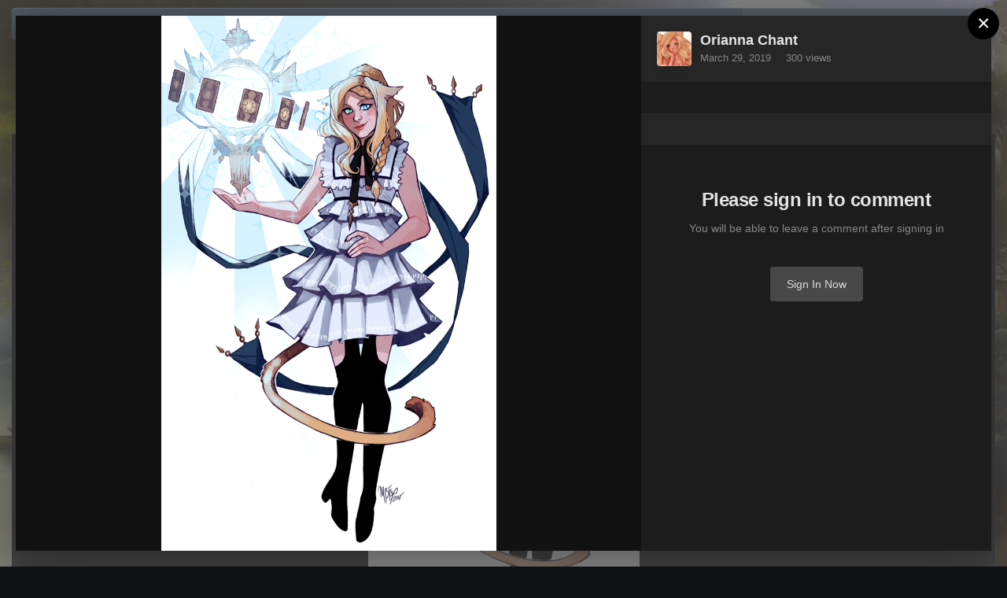

--- FILE ---
content_type: text/html;charset=UTF-8
request_url: https://ffxiv-roleplayers.com/gallery/image/5193-commission7-29-1png/
body_size: 13518
content:
<!DOCTYPE html>
<html id="focus" lang="en-US" dir="ltr" 
data-focus-guest
data-focus-group-id='2'
data-focus-theme-id='8'

data-focus-navigation='dropdown'




data-focus-picker='scroll'

data-focus-scheme='dark'

data-focus-cookie='8'

data-focus-branding
data-focus-userlinks='border-right cta'
data-focus-navigation-align='right'
data-focus-post='no-margin'
data-focus-post-header='background radius'
data-focus-post-controls='transparent buttons'
data-focus-blocks='pages sectiontitle'
data-focus-ui="guest-alert new-badge"
 data-globaltemplate="4.7.0">
	<head>
		<meta charset="utf-8">
        
		<title>commission7-29 (1).png - Artwork - Hydaelyn Role-Players</title>
		
			<!-- Global site tag (gtag.js) - Google Analytics -->
<script async src="https://www.googletagmanager.com/gtag/js?id=UA-121002456-1"></script>
<script>
  window.dataLayer = window.dataLayer || [];
  function gtag(){dataLayer.push(arguments);}
  gtag('js', new Date());

  gtag('config', 'UA-121002456-1');
</script>

		
		
		
		

	<meta name="viewport" content="width=device-width, initial-scale=1">



	<meta name="twitter:card" content="summary_large_image" />



	
		
			
				<meta property="og:title" content="commission7-29 (1).png">
			
		
	

	
		
			
				<meta property="og:type" content="website">
			
		
	

	
		
			
				<meta property="og:url" content="https://ffxiv-roleplayers.com/gallery/image/5193-commission7-29-1png/">
			
		
	

	
		
			
				<meta name="description" content="">
			
		
	

	
		
			
				<meta property="og:description" content="">
			
		
	

	
		
			
				<meta property="og:updated_time" content="2019-03-29T08:44:09Z">
			
		
	

	
		
			
				<meta property="og:image" content="https://ffxiv-roleplayers.com/uploads/monthly_2019_03/large.1893695024_commission7-29(1).png.9ea2e2282d91cb2a3d061035af035e1d.png">
			
		
	

	
		
			
				<meta property="og:image:type" content="image/png">
			
		
	

	
		
			
				<meta property="og:site_name" content="Hydaelyn Role-Players">
			
		
	

	
		
			
				<meta property="og:locale" content="en_US">
			
		
	


	
		<link rel="canonical" href="https://ffxiv-roleplayers.com/gallery/image/5193-commission7-29-1png/" />
	

	
		<link rel="preload" href="https://ffxiv-roleplayers.com/uploads/monthly_2019_03/large.1893695024_commission7-29(1).png.9ea2e2282d91cb2a3d061035af035e1d.png" as="image" type="image/png" />
	




<link rel="manifest" href="https://ffxiv-roleplayers.com/manifest.webmanifest/">
<meta name="msapplication-config" content="https://ffxiv-roleplayers.com/browserconfig.xml/">
<meta name="msapplication-starturl" content="/">
<meta name="application-name" content="Hydaelyn Role-Players">
<meta name="apple-mobile-web-app-title" content="Hydaelyn Role-Players">

	<meta name="theme-color" content="#2c2c2c">










<link rel="preload" href="//ffxiv-roleplayers.com/applications/core/interface/font/fontawesome-webfont.woff2?v=4.7.0" as="font" crossorigin="anonymous">
		




	<link rel='stylesheet' href='https://ffxiv-roleplayers.com/uploads/css_built_8/341e4a57816af3ba440d891ca87450ff_framework.css?v=b8d330db111756177049' media='all'>

	<link rel='stylesheet' href='https://ffxiv-roleplayers.com/uploads/css_built_8/05e81b71abe4f22d6eb8d1a929494829_responsive.css?v=b8d330db111756177049' media='all'>

	<link rel='stylesheet' href='https://ffxiv-roleplayers.com/uploads/css_built_8/90eb5adf50a8c640f633d47fd7eb1778_core.css?v=b8d330db111756177049' media='all'>

	<link rel='stylesheet' href='https://ffxiv-roleplayers.com/uploads/css_built_8/5a0da001ccc2200dc5625c3f3934497d_core_responsive.css?v=b8d330db111756177049' media='all'>

	<link rel='stylesheet' href='https://ffxiv-roleplayers.com/uploads/css_built_8/4d6a11e8b4b62e126784f10092df229b_typicons.css?v=b8d330db111756177049' media='all'>

	<link rel='stylesheet' href='https://ffxiv-roleplayers.com/uploads/css_built_8/b894c0b8cc964798aa59066df91cdbe2_modern_tags.css?v=b8d330db111756177049' media='all'>

	<link rel='stylesheet' href='https://ffxiv-roleplayers.com/uploads/css_built_8/37c6452ea623de41c991284837957128_gallery.css?v=b8d330db111756177049' media='all'>

	<link rel='stylesheet' href='https://ffxiv-roleplayers.com/uploads/css_built_8/22e9af7d7c6ac7ddc7db0f1b0d471efc_gallery_responsive.css?v=b8d330db111756177049' media='all'>

	<link rel='stylesheet' href='https://ffxiv-roleplayers.com/uploads/css_built_8/8a32dcbf06236254181d222455063219_global.css?v=b8d330db111756177049' media='all'>





<link rel='stylesheet' href='https://ffxiv-roleplayers.com/uploads/css_built_8/258adbb6e4f3e83cd3b355f84e3fa002_custom.css?v=b8d330db111756177049' media='all'>




		
<script type='text/javascript'>
var focusHtml = document.getElementById('focus');
var cookieId = focusHtml.getAttribute('data-focus-cookie');

//	['setting-name', enabled-by-default, has-toggle]
var focusSettings = [
	
 
	['mobile-footer', 1, 1],
	['fluid', 0, 1],
	['larger-font-size', 0, 1],
	['sticky-author-panel', 0, 1],
	['sticky-sidebar', 0, 1],
	['flip-sidebar', 0, 1],
	
	
]; 
for(var i = 0; i < focusSettings.length; i++) {
	var settingName = focusSettings[i][0];
	var isDefault = focusSettings[i][1];
	var allowToggle = focusSettings[i][2];
	if(allowToggle){
		var choice = localStorage.getItem(settingName);
		if( (choice === '1') || (!choice && (isDefault)) ){
			focusHtml.classList.add('enable--' + settingName + '');
		}
	} else if(isDefault){
		focusHtml.classList.add('enable--' + settingName + '');
	}
}

	var loadRandomBackground = function(){
		var randomBackgrounds = [ 1,2,3,4,5,6,7,];
		var randomBackground = randomBackgrounds[Math.floor(Math.random()*randomBackgrounds.length)];
		focusHtml.setAttribute('data-focus-bg', randomBackground);
		focusHtml.setAttribute('data-focus-bg-random', '');
	}


	
		var backgroundChoice = localStorage.getItem('focusBackground-' + cookieId + '') || '1';
		if (backgroundChoice == 'random'){
			loadRandomBackground();
		} else {
			focusHtml.setAttribute('data-focus-bg', '' + backgroundChoice + '');
		}
	

</script>

 
		
		
		

	
	<link rel='shortcut icon' href='https://ffxiv-roleplayers.com/uploads/monthly_2018_10/favicon.ico.01a2639690b43785bdef82cb06cff7f0.ico' type="image/x-icon">

		
 
	</head>
	<body class="ipsApp ipsApp_front ipsJS_none ipsClearfix" data-controller="core.front.core.app"  data-message=""  data-pageapp="gallery" data-pagelocation="front" data-pagemodule="gallery" data-pagecontroller="view" data-pageid="5193"   >

<style>
	
#ebsGlobalMessage_dismiss a {
	color: 556b45;
}

.ebsGlobalMessage_custom {
	background-color: dbe2c9;
	color: 556b45;
}
.ebsGlobalMessage_custom p::before {
	content: '\';
}
</style>




















		
        

        

		<a href="#ipsLayout_mainArea" class="ipsHide" title="Go to main content on this page" accesskey="m">Jump to content</a>
			
<ul id='elMobileNav' class='ipsResponsive_hideDesktop' data-controller='core.front.core.mobileNav'>
	
		
			
			
				
				
			
				
				
			
				
					<li id='elMobileBreadcrumb'>
						<a href='https://ffxiv-roleplayers.com/gallery/album/235-orianna-chant-art/'>
							<span>Orianna Chant Art</span>
						</a>
					</li>
				
				
			
				
				
			
		
	
  
	<li class='elMobileNav__home'>
		<a href='https://ffxiv-roleplayers.com/'><i class="fa fa-home" aria-hidden="true"></i></a>
	</li>
	
	
	<li >
		<a data-action="defaultStream" href='https://ffxiv-roleplayers.com/discover/'><i class="fa fa-newspaper-o" aria-hidden="true"></i></a>
	</li>

	

	
		<li class='ipsJS_show'>
			<a href='https://ffxiv-roleplayers.com/search/' data-class='display--focus-mobile-search'><i class='fa fa-search'></i></a>
		</li>
	

	
<li data-focus-editor>
	<a href='#'>
		<i class='fa fa-toggle-on'></i>
	</a>
</li>
<li data-focus-toggle-theme>
	<a href='#'>
		<i class='fa'></i>
	</a>
</li>
  	
	<li data-ipsDrawer data-ipsDrawer-drawerElem='#elMobileDrawer'>
		<a href='#'>
			
			
				
			
			
			
			<i class='fa fa-navicon'></i>
		</a>
	</li>
</ul>
			
<div class='focus-mobile-search'>
	<div class='focus-mobile-search__close' data-class='display--focus-mobile-search'><i class="fa fa-times" aria-hidden="true"></i></div>
</div>
			<div id="ipsLayout_header">
				<div class="ipsLayout_container ipsResponsive_showDesktop">
					<div class="focus-user-bar">
						<div class="ipsLayout_container ipsFlex ipsFlex-jc:between ipsFlex-ai:center">
							
								<div class="focus-user">

	<ul id='elUserNav' class='ipsList_inline cSignedOut ipsResponsive_showDesktop'>
		
		
		
		
			
				<li id='elSignInLink'>
					<a href='https://ffxiv-roleplayers.com/login/' data-ipsMenu-closeOnClick="false" data-ipsMenu id='elUserSignIn'>
						Existing user? Sign In &nbsp;<i class='fa fa-caret-down'></i>
					</a>
					
<div id='elUserSignIn_menu' class='ipsMenu ipsMenu_auto ipsHide'>
	<form accept-charset='utf-8' method='post' action='https://ffxiv-roleplayers.com/login/'>
		<input type="hidden" name="csrfKey" value="a8ac0e73dbb29908433257badea26227">
		<input type="hidden" name="ref" value="aHR0cHM6Ly9mZnhpdi1yb2xlcGxheWVycy5jb20vZ2FsbGVyeS9pbWFnZS81MTkzLWNvbW1pc3Npb243LTI5LTFwbmcv">
		<div data-role="loginForm">
			
			
			
				<!-- elif 
<div class="ipsPad ipsForm ipsForm_vertical">
	<h4 class="ipsType_sectionHead">Sign In</h4>
	<br><br>
	<ul class='ipsList_reset'>
		<li class="ipsFieldRow ipsFieldRow_noLabel ipsFieldRow_fullWidth">
			
			
				<input type="text" placeholder="Display Name or Email Address" name="auth" autocomplete="email">
			
		</li>
		<li class="ipsFieldRow ipsFieldRow_noLabel ipsFieldRow_fullWidth">
			<input type="password" placeholder="Password" name="password" autocomplete="current-password">
		</li>
		<li class="ipsFieldRow ipsFieldRow_checkbox ipsClearfix">
			<span class="ipsCustomInput">
				<input type="checkbox" name="remember_me" id="remember_me_checkbox" value="1" checked aria-checked="true">
				<span></span>
			</span>
			<div class="ipsFieldRow_content">
				<label class="ipsFieldRow_label" for="remember_me_checkbox">Remember me</label>
				<span class="ipsFieldRow_desc">Not recommended on shared computers</span>
			</div>
		</li>
		<li class="ipsFieldRow ipsFieldRow_fullWidth">
			<button type="submit" name="_processLogin" value="usernamepassword" class="ipsButton ipsButton_primary ipsButton_small" id="elSignIn_submit">Sign In</button>
			
				<p class="ipsType_right ipsType_small">
					
						<a href='https://ffxiv-roleplayers.com/lostpassword/' data-ipsDialog data-ipsDialog-title='Forgot your password?'>
					
					Forgot your password?</a>
				</p>
			
		</li>
	</ul>
</div> -->
			
		</div>
	</form>
</div>
				</li>
			
		
		
		
<li class='elUserNav_sep'></li>
<li class='cUserNav_icon ipsJS_show' data-focus-editor>
	<a href='#' data-ipsTooltip>
		<i class='fa fa-toggle-on'></i>
	</a>
</li>
<li class='cUserNav_icon ipsJS_show' data-focus-toggle-theme>
	<a href='#' data-ipsTooltip>
		<i class='fa'></i>
	</a>
</li>

 
	</ul>
</div>
							
							
								<div class="focus-search"></div>
							
						</div>
					</div>
				</div>
				<header class="focus-header">
					<div class="ipsLayout_container">
						<div class="focus-header-align">
							
<a class='focus-logo' href='https://ffxiv-roleplayers.com/' accesskey='1'>
	
		
		<span class='focus-logo__image'>
			<img src="https://ffxiv-roleplayers.com/uploads/monthly_2020_09/logo.png.f9454662fda2accef79e083cc9220d0c.png" alt='Hydaelyn Role-Players'>
		</span>
		
			<!-- <span class='focus-logo__text'>
				<span class='focus-logo__name'>Hydaelyn Roleplayers Coalition</span>
				<span class='focus-logo__slogan'>Hydaelyn Roleplayers Coalition</span>
			</span> -->
		
	
</a>
							<div class="focus-nav-bar">
								<div class="focus-nav">

	<nav  class=' ipsResponsive_showDesktop'>
		<div class='ipsNavBar_primary ipsNavBar_primary--loading ipsLayout_container '>
			<ul data-role="primaryNavBar" class='ipsClearfix'>
				


	
		
		
		<li  id='elNavSecondary_37' data-role="navBarItem" data-navApp="core" data-navExt="Guidelines">
			
			
				<a href="https://ffxiv-roleplayers.com/topic/18286-forum-rules/"  data-navItem-id="37" >
					Guidelines<span class='ipsNavBar_active__identifier'></span>
				</a>
			
			
				<ul class='ipsNavBar_secondary ipsHide' data-role='secondaryNavBar'>
					


	
		
		
		<li  id='elNavSecondary_16' data-role="navBarItem" data-navApp="core" data-navExt="StaffDirectory">
			
			
				<a href="https://ffxiv-roleplayers.com/staff/"  data-navItem-id="16" >
					Staff<span class='ipsNavBar_active__identifier'></span>
				</a>
			
			
		</li>
	
	

	
		
		
		<li  id='elNavSecondary_38' data-role="navBarItem" data-navApp="core" data-navExt="CustomItem">
			
			
				<a href="https://ffxiv-roleplayers.com/topic/16766-donatingsupporting-the-rpc-through-patreon/"  data-navItem-id="38" >
					Patreon<span class='ipsNavBar_active__identifier'></span>
				</a>
			
			
		</li>
	
	

					<li class='ipsHide' id='elNavigationMore_37' data-role='navMore'>
						<a href='#' data-ipsMenu data-ipsMenu-appendTo='#elNavigationMore_37' id='elNavigationMore_37_dropdown'>More <i class='fa fa-caret-down'></i></a>
						<ul class='ipsHide ipsMenu ipsMenu_auto' id='elNavigationMore_37_dropdown_menu' data-role='moreDropdown'></ul>
					</li>
				</ul>
			
		</li>
	
	

	
		
		
		<li  id='elNavSecondary_10' data-role="navBarItem" data-navApp="forums" data-navExt="Forums">
			
			
				<a href="https://ffxiv-roleplayers.com"  data-navItem-id="10" >
					Forums<span class='ipsNavBar_active__identifier'></span>
				</a>
			
			
		</li>
	
	

	
		
		
		<li  id='elNavSecondary_19' data-role="navBarItem" data-navApp="core" data-navExt="CustomItem">
			
			
				<a href="https://wiki.ffxiv-roleplayers.com" target='_blank' rel="noopener" data-navItem-id="19" >
					Wiki<span class='ipsNavBar_active__identifier'></span>
				</a>
			
			
		</li>
	
	

	
		
		
		<li  id='elNavSecondary_21' data-role="navBarItem" data-navApp="core" data-navExt="Menu">
			
			
				<a href="#" id="elNavigation_21" data-ipsMenu data-ipsMenu-appendTo='#elNavSecondary_21' data-ipsMenu-activeClass='ipsNavActive_menu' data-navItem-id="21" >
					Free Companies <i class="fa fa-caret-down"></i><span class='ipsNavBar_active__identifier'></span>
				</a>
				<ul id="elNavigation_21_menu" class="ipsMenu ipsMenu_auto ipsHide">
					

	
		
			<li class='ipsMenu_item' >
				<a href='https://ffxiv-roleplayers.com/forum/196-free-company-hall/' >
					All Listings
				</a>
			</li>
		
	

	
		
			<li class='ipsMenu_item' >
				<a href='https://ffxiv-roleplayers.com/search/?type=forums_topic&amp;nodes=196&amp;tags=crystal' >
					Crystal DC (NA)
				</a>
			</li>
		
	

	
		
			<li class='ipsMenu_item' >
				<a href='https://ffxiv-roleplayers.com/search/?type=forums_topic&amp;nodes=196&amp;tags=balmung' >
					Balmung (NA)
				</a>
			</li>
		
	

	
		
			<li class='ipsMenu_item' >
				<a href='https://ffxiv-roleplayers.com/search/?type=forums_topic&amp;nodes=196&amp;tags=mateus' >
					Mateus (NA)
				</a>
			</li>
		
	

	
		
			<li class='ipsMenu_item' >
				<a href='https://ffxiv-roleplayers.com/search/?type=forums_topic&amp;nodes=196&amp;tags=aether' >
					Aether DC (NA)
				</a>
			</li>
		
	

	
		
			<li class='ipsMenu_item' >
				<a href='https://ffxiv-roleplayers.com/search/?type=forums_topic&amp;nodes=196&amp;tags=gilgamesh' >
					Gilgamesh (NA)
				</a>
			</li>
		
	

	
		
			<li class='ipsMenu_item' >
				<a href='https://ffxiv-roleplayers.com/search/?type=forums_topic&amp;nodes=196&amp;tags=primal' >
					Primal DC (NA)
				</a>
			</li>
		
	

	
		
			<li class='ipsMenu_item' >
				<a href='https://ffxiv-roleplayers.com/search/?type=forums_topic&amp;nodes=196&amp;tags=chaos' >
					Chaos DC (EU)
				</a>
			</li>
		
	

	
		
			<li class='ipsMenu_item' >
				<a href='https://ffxiv-roleplayers.com/search/?type=forums_topic&amp;nodes=196&amp;tags=omega' >
					Omega (EU)
				</a>
			</li>
		
	

	
		
			<li class='ipsMenu_item' >
				<a href='https://ffxiv-roleplayers.com/search/?type=forums_topic&amp;nodes=196&amp;tags=light' >
					Light DC (EU)
				</a>
			</li>
		
	

	
		
			<li class='ipsMenu_item' >
				<a href='https://ffxiv-roleplayers.com/search/?type=forums_topic&amp;nodes=196&amp;tags=other' >
					Other
				</a>
			</li>
		
	

				</ul>
			
			
		</li>
	
	

	
		
		
		<li  id='elNavSecondary_20' data-role="navBarItem" data-navApp="core" data-navExt="Menu">
			
			
				<a href="#" id="elNavigation_20" data-ipsMenu data-ipsMenu-appendTo='#elNavSecondary_20' data-ipsMenu-activeClass='ipsNavActive_menu' data-navItem-id="20" >
					Linkshells <i class="fa fa-caret-down"></i><span class='ipsNavBar_active__identifier'></span>
				</a>
				<ul id="elNavigation_20_menu" class="ipsMenu ipsMenu_auto ipsHide">
					

	
		
			<li class='ipsMenu_item' >
				<a href='https://ffxiv-roleplayers.com/forum/203-linkshell-hall/' >
					All Listings
				</a>
			</li>
		
	

	
		
			<li class='ipsMenu_item' >
				<a href='https://ffxiv-roleplayers.com/search/?type=forums_topic&amp;nodes=203&amp;tags=crystal' >
					Crystal DC (NA)
				</a>
			</li>
		
	

	
		
			<li class='ipsMenu_item' >
				<a href='https://ffxiv-roleplayers.com/search/?type=forums_topic&amp;nodes=203&amp;tags=balmung' >
					Balmung (NA)
				</a>
			</li>
		
	

	
		
			<li class='ipsMenu_item' >
				<a href='https://ffxiv-roleplayers.com/search/?type=forums_topic&amp;nodes=203&amp;tags=mateus' >
					Mateus (NA)
				</a>
			</li>
		
	

	
		
			<li class='ipsMenu_item' >
				<a href='https://ffxiv-roleplayers.com/search/?type=forums_topic&amp;nodes=203&amp;tags=aether' >
					Aether DC (NA)
				</a>
			</li>
		
	

	
		
			<li class='ipsMenu_item' >
				<a href='https://ffxiv-roleplayers.com/search/?type=forums_topic&amp;nodes=203&amp;tags=gilgamesh' >
					Gilgamesh (NA)
				</a>
			</li>
		
	

	
		
			<li class='ipsMenu_item' >
				<a href='https://ffxiv-roleplayers.com/search/?type=forums_topic&amp;nodes=203&amp;tags=primal' >
					Primal DC (NA)
				</a>
			</li>
		
	

	
		
			<li class='ipsMenu_item' >
				<a href='https://ffxiv-roleplayers.com/search/?type=forums_topic&amp;nodes=203&amp;tags=chaos' >
					Chaos DC (EU)
				</a>
			</li>
		
	

	
		
			<li class='ipsMenu_item' >
				<a href='https://ffxiv-roleplayers.com/search/?type=forums_topic&amp;nodes=203&amp;tags=omega' >
					Omega (EU)
				</a>
			</li>
		
	

	
		
			<li class='ipsMenu_item' >
				<a href='https://ffxiv-roleplayers.com/search/?type=forums_topic&amp;nodes=203&amp;tags=light' >
					Light DC (EU)
				</a>
			</li>
		
	

	
		
			<li class='ipsMenu_item' >
				<a href='https://ffxiv-roleplayers.com/search/?type=forums_topic&amp;nodes=203&amp;tags=other' >
					Other
				</a>
			</li>
		
	

				</ul>
			
			
		</li>
	
	

	
		
		
		<li  id='elNavSecondary_43' data-role="navBarItem" data-navApp="core" data-navExt="Menu">
			
			
				<a href="#" id="elNavigation_43" data-ipsMenu data-ipsMenu-appendTo='#elNavSecondary_43' data-ipsMenu-activeClass='ipsNavActive_menu' data-navItem-id="43" >
					Clubs <i class="fa fa-caret-down"></i><span class='ipsNavBar_active__identifier'></span>
				</a>
				<ul id="elNavigation_43_menu" class="ipsMenu ipsMenu_auto ipsHide">
					

	
		
			
			<li id='elNavigation_4c497433dd6fc25affeb92e68c6e3f66' class='ipsMenu_item ipsMenu_subItems'>
				<a href=''>
					Free Companies
				</a>
				<ul id='elNavigation_4c497433dd6fc25affeb92e68c6e3f66_menu' class='ipsMenu ipsMenu_auto ipsHide'>
					

	
		
			<li class='ipsMenu_item' >
				<a href='https://ffxiv-roleplayers.com/freecompany/balmung/' >
					Balmung (NA)
				</a>
			</li>
		
	

	
		
			<li class='ipsMenu_item' >
				<a href='https://ffxiv-roleplayers.com/freecompany/gilgamesh/' >
					Gilgamesh (NA)
				</a>
			</li>
		
	

	
		
			<li class='ipsMenu_item' >
				<a href='https://ffxiv-roleplayers.com/freecompany/mateus/' >
					Mateus (NA)
				</a>
			</li>
		
	

	
		
			<li class='ipsMenu_item' >
				<a href='https://ffxiv-roleplayers.com/freecompany/aether/' >
					Aether DC (NA)
				</a>
			</li>
		
	

	
		
			<li class='ipsMenu_item' >
				<a href='https://ffxiv-roleplayers.com/freecompany/primal/' >
					Primal DC (NA)
				</a>
			</li>
		
	

	
		
			<li class='ipsMenu_item' >
				<a href='https://ffxiv-roleplayers.com/freecompany/chaos/' >
					Chaos (EU) [formerly Omega only]
				</a>
			</li>
		
	

	
		
			<li class='ipsMenu_item' >
				<a href='https://ffxiv-roleplayers.com/freecompany/light/' >
					Light DC (EU)
				</a>
			</li>
		
	

	
		
			<li class='ipsMenu_item' >
				<a href='https://ffxiv-roleplayers.com/freecompany/other/' >
					Other
				</a>
			</li>
		
	

				</ul>
			</li>
		
	

	
		
			
			<li id='elNavigation_91b59a3ccbc64e44b4a659cfe8cd144b' class='ipsMenu_item ipsMenu_subItems'>
				<a href=''>
					Linkshells
				</a>
				<ul id='elNavigation_91b59a3ccbc64e44b4a659cfe8cd144b_menu' class='ipsMenu ipsMenu_auto ipsHide'>
					

	
		
			<li class='ipsMenu_item' >
				<a href='https://ffxiv-roleplayers.com/linkshell/balmung/' >
					Balmung (NA)
				</a>
			</li>
		
	

	
		
			<li class='ipsMenu_item' >
				<a href='https://ffxiv-roleplayers.com/linkshell/gilgamesh/' >
					Gilgamesh (NA)
				</a>
			</li>
		
	

	
		
			<li class='ipsMenu_item' >
				<a href='https://ffxiv-roleplayers.com/linkshell/mateus/' >
					Mateus (NA)
				</a>
			</li>
		
	

	
		
			<li class='ipsMenu_item' >
				<a href='https://ffxiv-roleplayers.com/linkshell/primal/' >
					Primal DC (NA)
				</a>
			</li>
		
	

	
		
			<li class='ipsMenu_item' >
				<a href='https://ffxiv-roleplayers.com/linkshell/aether/' >
					Aether DC (NA)
				</a>
			</li>
		
	

	
		
			<li class='ipsMenu_item' >
				<a href='https://ffxiv-roleplayers.com/linkshell/omega/' >
					Chaos DC (EU) [formerly Omega only]
				</a>
			</li>
		
	

	
		
			<li class='ipsMenu_item' >
				<a href='https://ffxiv-roleplayers.com/linkshell/light/' >
					Light DC (EU)
				</a>
			</li>
		
	

	
		
			<li class='ipsMenu_item' >
				<a href='https://ffxiv-roleplayers.com/linkshell/other/' >
					Other
				</a>
			</li>
		
	

				</ul>
			</li>
		
	

	
		
			<li class='ipsMenu_item' >
				<a href='https://ffxiv-roleplayers.com/group/' >
					Other Group Types
				</a>
			</li>
		
	

				</ul>
			
			
		</li>
	
	

	
		
		
		<li  id='elNavSecondary_12' data-role="navBarItem" data-navApp="calendar" data-navExt="Calendar">
			
			
				<a href="https://ffxiv-roleplayers.com/events/"  data-navItem-id="12" >
					Events<span class='ipsNavBar_active__identifier'></span>
				</a>
			
			
				<ul class='ipsNavBar_secondary ipsHide' data-role='secondaryNavBar'>
					


	
		
		
		<li  id='elNavSecondary_32' data-role="navBarItem" data-navApp="core" data-navExt="CustomItem">
			
			
				<a href="https://ffxiv-roleplayers.com/events/"  data-navItem-id="32" >
					All Calendars<span class='ipsNavBar_active__identifier'></span>
				</a>
			
			
		</li>
	
	

	
		
		
		<li  id='elNavSecondary_36' data-role="navBarItem" data-navApp="core" data-navExt="CustomItem">
			
			
				<a href="https://ffxiv-roleplayers.com/events/1-rpc-community-calendar/"  data-navItem-id="36" >
					RPC Community Calendar<span class='ipsNavBar_active__identifier'></span>
				</a>
			
			
		</li>
	
	

					<li class='ipsHide' id='elNavigationMore_12' data-role='navMore'>
						<a href='#' data-ipsMenu data-ipsMenu-appendTo='#elNavigationMore_12' id='elNavigationMore_12_dropdown'>More <i class='fa fa-caret-down'></i></a>
						<ul class='ipsHide ipsMenu ipsMenu_auto' id='elNavigationMore_12_dropdown_menu' data-role='moreDropdown'></ul>
					</li>
				</ul>
			
		</li>
	
	

	
		
		
			
		
		<li class='ipsNavBar_active' data-active id='elNavSecondary_11' data-role="navBarItem" data-navApp="gallery" data-navExt="Gallery">
			
			
				<a href="https://ffxiv-roleplayers.com/gallery/"  data-navItem-id="11" data-navDefault>
					Gallery<span class='ipsNavBar_active__identifier'></span>
				</a>
			
			
		</li>
	
	

	
		
		
		<li  id='elNavSecondary_1' data-role="navBarItem" data-navApp="core" data-navExt="CustomItem">
			
			
				<a href="https://ffxiv-roleplayers.com"  data-navItem-id="1" >
					Browse<span class='ipsNavBar_active__identifier'></span>
				</a>
			
			
				<ul class='ipsNavBar_secondary ipsHide' data-role='secondaryNavBar'>
					


	
		
		
		<li  id='elNavSecondary_4' data-role="navBarItem" data-navApp="core" data-navExt="AllActivity">
			
			
				<a href="https://ffxiv-roleplayers.com/discover/"  data-navItem-id="4" >
					All Activity<span class='ipsNavBar_active__identifier'></span>
				</a>
			
			
		</li>
	
	

	
		
		
		<li  id='elNavSecondary_13' data-role="navBarItem" data-navApp="blog" data-navExt="Blogs">
			
			
				<a href="https://ffxiv-roleplayers.com/blogs/"  data-navItem-id="13" >
					Blogs<span class='ipsNavBar_active__identifier'></span>
				</a>
			
			
		</li>
	
	

	
	

	
	

	
	

	
		
		
		<li  id='elNavSecondary_17' data-role="navBarItem" data-navApp="core" data-navExt="OnlineUsers">
			
			
				<a href="https://ffxiv-roleplayers.com/online/"  data-navItem-id="17" >
					Online Users<span class='ipsNavBar_active__identifier'></span>
				</a>
			
			
		</li>
	
	

	
		
		
		<li  id='elNavSecondary_8' data-role="navBarItem" data-navApp="core" data-navExt="Search">
			
			
				<a href="https://ffxiv-roleplayers.com/search/"  data-navItem-id="8" >
					Search<span class='ipsNavBar_active__identifier'></span>
				</a>
			
			
		</li>
	
	

					<li class='ipsHide' id='elNavigationMore_1' data-role='navMore'>
						<a href='#' data-ipsMenu data-ipsMenu-appendTo='#elNavigationMore_1' id='elNavigationMore_1_dropdown'>More <i class='fa fa-caret-down'></i></a>
						<ul class='ipsHide ipsMenu ipsMenu_auto' id='elNavigationMore_1_dropdown_menu' data-role='moreDropdown'></ul>
					</li>
				</ul>
			
		</li>
	
	

				
				<li class="focus-nav__more focus-nav__more--hidden">
					<a href="#"> More <span class='ipsNavBar_active__identifier'></span></a>
					<ul class='ipsNavBar_secondary'></ul>
				</li>
				
			</ul>
			

	<div id="elSearchWrapper">
		<div id='elSearch' data-controller="core.front.core.quickSearch">
			<form accept-charset='utf-8' action='//ffxiv-roleplayers.com/search/?do=quicksearch' method='post'>
                <input type='search' id='elSearchField' placeholder='Search...' name='q' autocomplete='off' aria-label='Search'>
                <details class='cSearchFilter'>
                    <summary class='cSearchFilter__text'></summary>
                    <ul class='cSearchFilter__menu'>
                        
                        <li><label><input type="radio" name="type" value="all"  checked><span class='cSearchFilter__menuText'>Everywhere</span></label></li>
                        
                            
                                <li><label><input type="radio" name="type" value='contextual_{&quot;type&quot;:&quot;gallery_image&quot;,&quot;nodes&quot;:3}'><span class='cSearchFilter__menuText'>This Category</span></label></li>
                            
                                <li><label><input type="radio" name="type" value='contextual_{&quot;type&quot;:&quot;gallery_image&quot;,&quot;item&quot;:5193}'><span class='cSearchFilter__menuText'>This Image</span></label></li>
                            
                        
                        
                            <li><label><input type="radio" name="type" value="core_statuses_status"><span class='cSearchFilter__menuText'>Status Updates</span></label></li>
                        
                            <li><label><input type="radio" name="type" value="forums_topic"><span class='cSearchFilter__menuText'>Topics</span></label></li>
                        
                            <li><label><input type="radio" name="type" value="gallery_image"><span class='cSearchFilter__menuText'>Images</span></label></li>
                        
                            <li><label><input type="radio" name="type" value="gallery_album_item"><span class='cSearchFilter__menuText'>Albums</span></label></li>
                        
                            <li><label><input type="radio" name="type" value="calendar_event"><span class='cSearchFilter__menuText'>Events</span></label></li>
                        
                            <li><label><input type="radio" name="type" value="blog_entry"><span class='cSearchFilter__menuText'>Blog Entries</span></label></li>
                        
                            <li><label><input type="radio" name="type" value="cms_pages_pageitem"><span class='cSearchFilter__menuText'>Pages</span></label></li>
                        
                            <li><label><input type="radio" name="type" value="core_members"><span class='cSearchFilter__menuText'>Members</span></label></li>
                        
                    </ul>
                </details>
				<button class='cSearchSubmit' type="submit" aria-label='Search'><i class="fa fa-search"></i></button>
			</form>
		</div>
	</div>

		</div>
	</nav>
</div>
							</div>
						</div>
					</div>
				</header>
			</div>
		<main id="ipsLayout_body" class="ipsLayout_container">
			<div class="focus-content">
				<div class="focus-content-padding">
					<div id="ipsLayout_contentArea">
						<div class="focus-precontent">
							<div class="focus-breadcrumb">
								
<nav class='ipsBreadcrumb ipsBreadcrumb_top ipsFaded_withHover'>
	

	<ul class='ipsList_inline ipsPos_right'>
		
		<li >
			<a data-action="defaultStream" class='ipsType_light '  href='https://ffxiv-roleplayers.com/discover/'><i class="fa fa-newspaper-o" aria-hidden="true"></i> <span>All Activity</span></a>
		</li>
		
	</ul>

	<ul data-role="breadcrumbList">
		<li>
			<a title="Home" href='https://ffxiv-roleplayers.com/'>
				<span>Home <i class='fa fa-angle-right'></i></span>
			</a>
		</li>
		
		
			<li>
				
					<a href='https://ffxiv-roleplayers.com/gallery/'>
						<span>Gallery <i class='fa fa-angle-right' aria-hidden="true"></i></span>
					</a>
				
			</li>
		
			<li>
				
					<a href='https://ffxiv-roleplayers.com/gallery/category/3-artwork/'>
						<span>Artwork <i class='fa fa-angle-right' aria-hidden="true"></i></span>
					</a>
				
			</li>
		
			<li>
				
					<a href='https://ffxiv-roleplayers.com/gallery/album/235-orianna-chant-art/'>
						<span>Orianna Chant Art <i class='fa fa-angle-right' aria-hidden="true"></i></span>
					</a>
				
			</li>
		
			<li>
				
					commission7-29 (1).png
				
			</li>
		
	</ul>
</nav>
								

							</div>
						</div>
						





						<div id="ipsLayout_contentWrapper">
							


							<div id="ipsLayout_mainArea">
								
								
								
								
								

	


	<div class='cAnnouncementsContent'>
		
		<div class='cAnnouncementContentTop ipsAnnouncement ipsMessage_error ipsType_center'>
            
            <a href='https://ffxiv-roleplayers.com/topic/25578-the-rpc-is-shutting-down/' target="_blank" rel='noopener'>RPC Shutdown Notice - Live until September 2022</a>
            
		</div>
		
	</div>



								



<div data-controller='gallery.front.view.image,gallery.front.browse.imageLightbox' data-launchLightbox data-lightboxURL='https://ffxiv-roleplayers.com/gallery/image/5193-commission7-29-1png/'>
	<div class='cGalleryLightbox_inner ipsSpacer_bottom' data-role="imageSizer">
		<div class='elGalleryHeader'>
			

<div id='elGalleryImage' class='elGalleryImage' data-role="imageFrame" data-imageSizes='{&quot;large&quot;:[752,1200],&quot;small&quot;:[150,240]}'>
	
		<div class='cGalleryViewImage' data-role='notesWrapper' data-controller='gallery.front.view.notes' data-imageID='5193'  data-notesData='[]'>
			
			<div>
				<img src='https://ffxiv-roleplayers.com/uploads/monthly_2019_03/large.1893695024_commission7-29(1).png.9ea2e2282d91cb2a3d061035af035e1d.png' alt="commission7-29 (1).png" title='commission7-29 (1).png' data-role='theImage' class='ipsHide'>
			</div>
			<noscript>
				<img src='https://ffxiv-roleplayers.com/uploads/monthly_2019_03/large.1893695024_commission7-29(1).png.9ea2e2282d91cb2a3d061035af035e1d.png' alt="commission7-29 (1).png" title='commission7-29 (1).png' data-role='theImage'>
			</noscript>
			
		</div>
		
		<div class='cGalleryImageFade'>
			
				<div class='cGalleryImageTopBar'>
					<div class='cGalleryImageTitle'>&nbsp;</div>
					<ul class='cGalleryControls ipsList_inline'>
						<li>
							<a href='https://ffxiv-roleplayers.com/gallery/image/5193-commission7-29-1png/' title='View in lightbox' class='ipsButton ipsButton_narrow ipsButton_link ipsButton_verySmall ipsButton_veryLight' data-ipsTooltip data-imageLightbox><i class='fa fa-expand'></i></a>
						</li>
						<li>
							<a href='https://ffxiv-roleplayers.com/uploads/monthly_2019_03/large.1893695024_commission7-29(1).png.9ea2e2282d91cb2a3d061035af035e1d.png' title='View Full Image' class='ipsButton ipsButton_narrow ipsButton_link ipsButton_verySmall ipsButton_veryLight' data-ipsTooltip target='_blank' rel='noopener'><i class='fa fa-external-link'></i></a>
						</li>
					</ul>
				</div>
			
			<div class='cGalleryImageBottomBar'>
				<div class='cGalleryCreditInfo ipsType_normal'>
					

					
				</div>
				
					<ul class='ipsList_inline'>
						<li>
							<a href='#' data-ipsMenu data-ipsMenu-above='true' id='elImageTools' class='ipsButton ipsButton_link ipsButton_verySmall ipsJS_show cGalleryViewImage_controls'>Image Tools <i class='fa fa-caret-down'></i></a>
						</li>
					</ul>
					<ul class='ipsMenu ipsMenu_auto ipsHide' id='elImageTools_menu'>
						
						
						
							<li class='ipsMenu_item'>
								<a href='https://ffxiv-roleplayers.com/gallery/image/5193-commission7-29-1png/?do=download' title='Download'><i class='fa fa-fw fa-download'></i> Download</a>
							</li>
						
					</ul>
				
			</div>
		</div>
	
	<span class='elGalleryImageNav'>
		
			<a href='https://ffxiv-roleplayers.com/gallery/image/5194-commission9septv4_by_noxybloxy-dcp7pinpng/?browse=1' class='elGalleryImageNav_prev' title='commission9septv4_by_noxybloxy-dcp7pin.png'><i class='fa fa-angle-left'></i></a>
		
		
			<a href='https://ffxiv-roleplayers.com/gallery/image/5192-commission2septedit_by_noxybloxy-dcotso0png/?browse=1' class='elGalleryImageNav_next' title='commission2septedit_by_noxybloxy-dcotso0.png'><i class='fa fa-angle-right'></i></a>
		
	</span>
</div>
		</div>
	</div>

	<section data-role='imageInfo'>
		




<div class='ipsColumns ipsColumns_collapsePhone ipsResponsive_pull ipsSpacer_bottom'>
	<div class='ipsColumn ipsColumn_fluid'>
		

		<div class='ipsBox'>
			<div class='ipsPadding' data-role='imageDescription'>
				<div class='ipsFlex ipsFlex-ai:center ipsFlex-fw:wrap ipsGap:4'>
					<div class='ipsFlex-flex:11'>
						<h1 class='ipsType_pageTitle ipsContained_container'>
							
							
							
							
							
								<span class='ipsContained ipsType_break'>commission7-29 (1).png</span>
							
						</h1>
						
					</div>
				</div>
				<hr class='ipsHr'>
				<div class='ipsPageHeader__meta ipsFlex ipsFlex-jc:between ipsFlex-ai:center ipsFlex-fw:wrap ipsGap:3'>
					<div class='ipsFlex-flex:11'>
						<div class='ipsPhotoPanel ipsPhotoPanel_mini ipsClearfix'>
							


	<a href="https://ffxiv-roleplayers.com/profile/12832-orianna-chant/" rel="nofollow" data-ipsHover data-ipsHover-width="370" data-ipsHover-target="https://ffxiv-roleplayers.com/profile/12832-orianna-chant/?do=hovercard" class="ipsUserPhoto ipsUserPhoto_mini" title="Go to Orianna Chant's profile">
		<img src='https://ffxiv-roleplayers.com/uploads/monthly_2019_10/1946196116_token_1(4).thumb.png.42889db7d675e7d0fbf9b32686cb5464.png' alt='Orianna Chant' loading="lazy">
	</a>

							<div>
								<p class='ipsType_reset ipsType_normal ipsType_blendLinks'>
									By 


<a href='https://ffxiv-roleplayers.com/profile/12832-orianna-chant/' rel="nofollow" data-ipsHover data-ipsHover-width='370' data-ipsHover-target='https://ffxiv-roleplayers.com/profile/12832-orianna-chant/?do=hovercard&amp;referrer=https%253A%252F%252Fffxiv-roleplayers.com%252Fgallery%252Fimage%252F5193-commission7-29-1png%252F' title="Go to Orianna Chant's profile" class="ipsType_break">Orianna Chant</a>
								</p>
								<ul class='ipsList_inline'>
									<li class='ipsType_light'><time datetime='2019-03-29T08:44:09Z' title='03/29/19 08:44  AM' data-short='6 yr'>March 29, 2019</time></li>
									<li class='ipsType_light'>300 views</li>
									
										<li><a href='https://ffxiv-roleplayers.com/profile/12832-orianna-chant/content/?type=gallery_image'>View Orianna Chant's images</a></li>
									
								</ul>
							</div>
						</div>
					</div>
					<div class='ipsFlex-flex:01 ipsResponsive_hidePhone'>
						<div class='ipsFlex ipsFlex-ai:center ipsFlex-jc:center ipsGap:3 ipsGap_row:0'>
							
							



							

<div data-followApp='gallery' data-followArea='image' data-followID='5193' data-controller='core.front.core.followButton'>
	

	<a href='https://ffxiv-roleplayers.com/login/' rel="nofollow" class="ipsFollow ipsPos_middle ipsButton ipsButton_light ipsButton_verySmall ipsButton_disabled" data-role="followButton" data-ipsTooltip title='Sign in to follow this'>
		<span>Followers</span>
		<span class='ipsCommentCount'>0</span>
	</a>

</div>
						</div>
					</div>
				</div>
				
				

				

					

				

					

				
			</div>
			<div class='ipsItemControls'>
				
					

	<div data-controller='core.front.core.reaction' class='ipsItemControls_right ipsClearfix '>	
		<div class='ipsReact ipsPos_right'>
			
				
				<div class='ipsReact_reactCountOnly ipsAreaBackground_light ipsType_blendLinks ipsHide' data-role='reactCount'>
					
					<span data-role='reactCountText'>0</span>
					
				</div>
			
			
			
		</div>
	</div>

				
				<ul class='ipsComment_controls ipsClearfix ipsItemControls_left'>
					
				</ul>
			</div>
		</div>
	</div>
	<div class='ipsColumn ipsColumn_wide' id='elGalleryImageStats'>
		<div class='ipsBox ipsPadding' data-role="imageStats">
			

			

			
				<div>
					<strong class='ipsType_minorHeading'>From the album: </strong>
					<br>
					<h3 class='ipsType_sectionHead'><span class='ipsContained ipsType_break'><a href='https://ffxiv-roleplayers.com/gallery/album/235-orianna-chant-art/' class='ipsType_normal ipsTruncate ipsTruncate_line'>Orianna Chant Art</a></span></h3>
					<ul class='ipsList_inline ipsType_medium'>
						<li><i class='fa fa-camera'></i> <strong>44 images</strong></li>
						
							<li><i class='fa fa-comment'></i> <strong>0 comments</strong></li>
						
						
							<li><i class='fa fa-comment'></i> <strong>0 image comments</strong></li>
						
					</ul>
				</div>
				<hr class='ipsHr'>
			

			
		</div>
	</div>
</div>


<div class='ipsBox ipsPadding ipsResponsive_pull ipsResponsive_showPhone ipsMargin_top'>
	
	<div class='ipsResponsive_noFloat ipsResponsive_block'>
		

<div data-followApp='gallery' data-followArea='image' data-followID='5193' data-controller='core.front.core.followButton'>
	

	<a href='https://ffxiv-roleplayers.com/login/' rel="nofollow" class="ipsFollow ipsPos_middle ipsButton ipsButton_light ipsButton_verySmall ipsButton_disabled" data-role="followButton" data-ipsTooltip title='Sign in to follow this'>
		<span>Followers</span>
		<span class='ipsCommentCount'>0</span>
	</a>

</div>
	</div>
	<div class='ipsResponsive_noFloat ipsResponsive_block ipsMargin_top:half'>
		



	</div>
</div>
	</section>

	<div data-role='imageComments'>
	
		<br>
		
		
<div data-controller='core.front.core.commentFeed, core.front.core.ignoredComments' data-autoPoll data-baseURL='https://ffxiv-roleplayers.com/gallery/image/5193-commission7-29-1png/' data-lastPage data-feedID='image-5193' id='comments'>
	

	

<div data-controller='core.front.core.recommendedComments' data-url='https://ffxiv-roleplayers.com/gallery/image/5193-commission7-29-1png/?tab=comments&amp;recommended=comments' class='ipsAreaBackground ipsPad ipsBox ipsBox_transparent ipsSpacer_bottom ipsRecommendedComments ipsHide'>
	<div data-role="recommendedComments">
		<h2 class='ipsType_sectionHead ipsType_large'>Recommended Comments</h2>
		
	</div>
</div>
	




	<div data-role='commentFeed' data-controller='core.front.core.moderation'>
		
			<p class='ipsType_normal ipsType_light ipsType_reset ipsPad' data-role='noComments'>There are no comments to display.</p>
		
	</div>			
	

	
	<a id='replyForm'></a>
	<div data-role='replyArea' class='cTopicPostArea_noSize ipsSpacer_top'>
		
			
				

<div>
	<input type="hidden" name="csrfKey" value="a8ac0e73dbb29908433257badea26227">
	
		<div class='ipsType_center ipsPad'>
			<h2 class='ipsType_pageTitle'>Please sign in to comment</h2>
			<p class='ipsType_light ipsType_normal ipsType_reset ipsSpacer_top ipsSpacer_half'>You will be able to leave a comment after signing in</p>
			<br>
			<br>
			<a href='https://ffxiv-roleplayers.com/login/?ref=aHR0cHM6Ly9mZnhpdi1yb2xlcGxheWVycy5jb20vZ2FsbGVyeS9pbWFnZS81MTkzLWNvbW1pc3Npb243LTI5LTFwbmcvI3JlcGx5Rm9ybQ==' data-ipsDialog data-ipsDialog-size='medium' data-ipsDialog-remoteVerify="false" data-ipsDialog-title="Sign In Now" class='ipsButton ipsButton_alternate ipsButton_large'>Sign In Now</a>
		</div>
	
</div>
			
	</div>
	
</div>

	
	</div>

</div> 


								


							</div>
							
						</div>
					</div>
					
				</div>
				

				
<nav class='ipsBreadcrumb ipsBreadcrumb_bottom ipsFaded_withHover'>
	
		


	

	<ul class='ipsList_inline ipsPos_right'>
		
		<li >
			<a data-action="defaultStream" class='ipsType_light '  href='https://ffxiv-roleplayers.com/discover/'><i class="fa fa-newspaper-o" aria-hidden="true"></i> <span>All Activity</span></a>
		</li>
		
	</ul>

	<ul data-role="breadcrumbList">
		<li>
			<a title="Home" href='https://ffxiv-roleplayers.com/'>
				<span>Home <i class='fa fa-angle-right'></i></span>
			</a>
		</li>
		
		
			<li>
				
					<a href='https://ffxiv-roleplayers.com/gallery/'>
						<span>Gallery <i class='fa fa-angle-right' aria-hidden="true"></i></span>
					</a>
				
			</li>
		
			<li>
				
					<a href='https://ffxiv-roleplayers.com/gallery/category/3-artwork/'>
						<span>Artwork <i class='fa fa-angle-right' aria-hidden="true"></i></span>
					</a>
				
			</li>
		
			<li>
				
					<a href='https://ffxiv-roleplayers.com/gallery/album/235-orianna-chant-art/'>
						<span>Orianna Chant Art <i class='fa fa-angle-right' aria-hidden="true"></i></span>
					</a>
				
			</li>
		
			<li>
				
					commission7-29 (1).png
				
			</li>
		
	</ul>
</nav>
			</div>
		</main>
		<footer id="ipsLayout_footer" class="ipsClearfix">
			
			<div class="ipsLayout_container">
				

<ul class='ipsList_inline ipsType_center ipsSpacer_top' id="elFooterLinks">
	
<li class="focus:copyright"><a href="https://www.ipsfocus.com" target="_blank" rel="noopener">IPS Theme</a> by <a href="https://www.ipsfocus.com" target="_blank" rel="noopener">IPSFocus</a></li>
	
	
	
	
	
	
</ul>	




<p id='elCopyright'>
	<span id='elCopyright_userLine'></span>
	<a rel='nofollow' title='Invision Community' href='https://www.invisioncommunity.com/'>Powered by Invision Community</a>
</p>
			</div>
		</footer>
		
<div id='elMobileDrawer' class='ipsDrawer ipsHide'>
	<div class='ipsDrawer_menu'>
		<a href='#' class='ipsDrawer_close' data-action='close'><span>&times;</span></a>
		<div class='ipsDrawer_content ipsFlex ipsFlex-fd:column'>
			
				<div class='ipsPadding ipsBorder_bottom'>
					<ul class='ipsToolList ipsToolList_vertical'>
						<li>
							<a href='https://ffxiv-roleplayers.com/login/' id='elSigninButton_mobile' class='ipsButton ipsButton_light ipsButton_small ipsButton_fullWidth'>Existing user? Sign In</a>
						</li>
						
					</ul>
				</div>
			

			

			<ul class='ipsDrawer_list ipsFlex-flex:11'>
				

				
				
				
				
					
						
						
							<li class='ipsDrawer_itemParent'>
								<h4 class='ipsDrawer_title'><a href='#'>Guidelines</a></h4>
								<ul class='ipsDrawer_list'>
									<li data-action="back"><a href='#'>Back</a></li>
									
									
										
										
										
											
												
											
										
											
												
											
										
									
													
									
										<li><a href='https://ffxiv-roleplayers.com/topic/18286-forum-rules/'>Guidelines</a></li>
									
									
									
										


	
		
			<li>
				<a href='https://ffxiv-roleplayers.com/staff/' >
					Staff
				</a>
			</li>
		
	

	
		
			<li>
				<a href='https://ffxiv-roleplayers.com/topic/16766-donatingsupporting-the-rpc-through-patreon/' >
					Patreon
				</a>
			</li>
		
	

										
								</ul>
							</li>
						
					
				
					
						
						
							<li><a href='https://ffxiv-roleplayers.com' >Forums</a></li>
						
					
				
					
						
						
							<li><a href='https://wiki.ffxiv-roleplayers.com' target='_blank' rel="noopener">Wiki</a></li>
						
					
				
					
						
						
							<li class='ipsDrawer_itemParent'>
								<h4 class='ipsDrawer_title'><a href='#'>Free Companies</a></h4>
								<ul class='ipsDrawer_list'>
									<li data-action="back"><a href='#'>Back</a></li>
									
									
													
									
										<li><a href=''>Free Companies</a></li>
									
									
										


	
		
			<li>
				<a href='https://ffxiv-roleplayers.com/forum/196-free-company-hall/' >
					All Listings
				</a>
			</li>
		
	

	
		
			<li>
				<a href='https://ffxiv-roleplayers.com/search/?type=forums_topic&amp;nodes=196&amp;tags=crystal' >
					Crystal DC (NA)
				</a>
			</li>
		
	

	
		
			<li>
				<a href='https://ffxiv-roleplayers.com/search/?type=forums_topic&amp;nodes=196&amp;tags=balmung' >
					Balmung (NA)
				</a>
			</li>
		
	

	
		
			<li>
				<a href='https://ffxiv-roleplayers.com/search/?type=forums_topic&amp;nodes=196&amp;tags=mateus' >
					Mateus (NA)
				</a>
			</li>
		
	

	
		
			<li>
				<a href='https://ffxiv-roleplayers.com/search/?type=forums_topic&amp;nodes=196&amp;tags=aether' >
					Aether DC (NA)
				</a>
			</li>
		
	

	
		
			<li>
				<a href='https://ffxiv-roleplayers.com/search/?type=forums_topic&amp;nodes=196&amp;tags=gilgamesh' >
					Gilgamesh (NA)
				</a>
			</li>
		
	

	
		
			<li>
				<a href='https://ffxiv-roleplayers.com/search/?type=forums_topic&amp;nodes=196&amp;tags=primal' >
					Primal DC (NA)
				</a>
			</li>
		
	

	
		
			<li>
				<a href='https://ffxiv-roleplayers.com/search/?type=forums_topic&amp;nodes=196&amp;tags=chaos' >
					Chaos DC (EU)
				</a>
			</li>
		
	

	
		
			<li>
				<a href='https://ffxiv-roleplayers.com/search/?type=forums_topic&amp;nodes=196&amp;tags=omega' >
					Omega (EU)
				</a>
			</li>
		
	

	
		
			<li>
				<a href='https://ffxiv-roleplayers.com/search/?type=forums_topic&amp;nodes=196&amp;tags=light' >
					Light DC (EU)
				</a>
			</li>
		
	

	
		
			<li>
				<a href='https://ffxiv-roleplayers.com/search/?type=forums_topic&amp;nodes=196&amp;tags=other' >
					Other
				</a>
			</li>
		
	

									
										
								</ul>
							</li>
						
					
				
					
						
						
							<li class='ipsDrawer_itemParent'>
								<h4 class='ipsDrawer_title'><a href='#'>Linkshells</a></h4>
								<ul class='ipsDrawer_list'>
									<li data-action="back"><a href='#'>Back</a></li>
									
									
													
									
										<li><a href=''>Linkshells</a></li>
									
									
										


	
		
			<li>
				<a href='https://ffxiv-roleplayers.com/forum/203-linkshell-hall/' >
					All Listings
				</a>
			</li>
		
	

	
		
			<li>
				<a href='https://ffxiv-roleplayers.com/search/?type=forums_topic&amp;nodes=203&amp;tags=crystal' >
					Crystal DC (NA)
				</a>
			</li>
		
	

	
		
			<li>
				<a href='https://ffxiv-roleplayers.com/search/?type=forums_topic&amp;nodes=203&amp;tags=balmung' >
					Balmung (NA)
				</a>
			</li>
		
	

	
		
			<li>
				<a href='https://ffxiv-roleplayers.com/search/?type=forums_topic&amp;nodes=203&amp;tags=mateus' >
					Mateus (NA)
				</a>
			</li>
		
	

	
		
			<li>
				<a href='https://ffxiv-roleplayers.com/search/?type=forums_topic&amp;nodes=203&amp;tags=aether' >
					Aether DC (NA)
				</a>
			</li>
		
	

	
		
			<li>
				<a href='https://ffxiv-roleplayers.com/search/?type=forums_topic&amp;nodes=203&amp;tags=gilgamesh' >
					Gilgamesh (NA)
				</a>
			</li>
		
	

	
		
			<li>
				<a href='https://ffxiv-roleplayers.com/search/?type=forums_topic&amp;nodes=203&amp;tags=primal' >
					Primal DC (NA)
				</a>
			</li>
		
	

	
		
			<li>
				<a href='https://ffxiv-roleplayers.com/search/?type=forums_topic&amp;nodes=203&amp;tags=chaos' >
					Chaos DC (EU)
				</a>
			</li>
		
	

	
		
			<li>
				<a href='https://ffxiv-roleplayers.com/search/?type=forums_topic&amp;nodes=203&amp;tags=omega' >
					Omega (EU)
				</a>
			</li>
		
	

	
		
			<li>
				<a href='https://ffxiv-roleplayers.com/search/?type=forums_topic&amp;nodes=203&amp;tags=light' >
					Light DC (EU)
				</a>
			</li>
		
	

	
		
			<li>
				<a href='https://ffxiv-roleplayers.com/search/?type=forums_topic&amp;nodes=203&amp;tags=other' >
					Other
				</a>
			</li>
		
	

									
										
								</ul>
							</li>
						
					
				
					
						
						
							<li class='ipsDrawer_itemParent'>
								<h4 class='ipsDrawer_title'><a href='#'>Clubs</a></h4>
								<ul class='ipsDrawer_list'>
									<li data-action="back"><a href='#'>Back</a></li>
									
									
													
									
										<li><a href=''>Clubs</a></li>
									
									
										


	
		
			
			<li class='ipsDrawer_itemParent'>
				<h4 class='ipsDrawer_title'><a href='#'>Free Companies</a></h4>
				<ul class='ipsDrawer_list'>
					<li data-action="back"><a href='#'>Back</a></li>
					
					


	
		
			<li>
				<a href='https://ffxiv-roleplayers.com/freecompany/balmung/' >
					Balmung (NA)
				</a>
			</li>
		
	

	
		
			<li>
				<a href='https://ffxiv-roleplayers.com/freecompany/gilgamesh/' >
					Gilgamesh (NA)
				</a>
			</li>
		
	

	
		
			<li>
				<a href='https://ffxiv-roleplayers.com/freecompany/mateus/' >
					Mateus (NA)
				</a>
			</li>
		
	

	
		
			<li>
				<a href='https://ffxiv-roleplayers.com/freecompany/aether/' >
					Aether DC (NA)
				</a>
			</li>
		
	

	
		
			<li>
				<a href='https://ffxiv-roleplayers.com/freecompany/primal/' >
					Primal DC (NA)
				</a>
			</li>
		
	

	
		
			<li>
				<a href='https://ffxiv-roleplayers.com/freecompany/chaos/' >
					Chaos (EU) [formerly Omega only]
				</a>
			</li>
		
	

	
		
			<li>
				<a href='https://ffxiv-roleplayers.com/freecompany/light/' >
					Light DC (EU)
				</a>
			</li>
		
	

	
		
			<li>
				<a href='https://ffxiv-roleplayers.com/freecompany/other/' >
					Other
				</a>
			</li>
		
	

				</ul>
			</li>
		
	

	
		
			
			<li class='ipsDrawer_itemParent'>
				<h4 class='ipsDrawer_title'><a href='#'>Linkshells</a></h4>
				<ul class='ipsDrawer_list'>
					<li data-action="back"><a href='#'>Back</a></li>
					
					


	
		
			<li>
				<a href='https://ffxiv-roleplayers.com/linkshell/balmung/' >
					Balmung (NA)
				</a>
			</li>
		
	

	
		
			<li>
				<a href='https://ffxiv-roleplayers.com/linkshell/gilgamesh/' >
					Gilgamesh (NA)
				</a>
			</li>
		
	

	
		
			<li>
				<a href='https://ffxiv-roleplayers.com/linkshell/mateus/' >
					Mateus (NA)
				</a>
			</li>
		
	

	
		
			<li>
				<a href='https://ffxiv-roleplayers.com/linkshell/primal/' >
					Primal DC (NA)
				</a>
			</li>
		
	

	
		
			<li>
				<a href='https://ffxiv-roleplayers.com/linkshell/aether/' >
					Aether DC (NA)
				</a>
			</li>
		
	

	
		
			<li>
				<a href='https://ffxiv-roleplayers.com/linkshell/omega/' >
					Chaos DC (EU) [formerly Omega only]
				</a>
			</li>
		
	

	
		
			<li>
				<a href='https://ffxiv-roleplayers.com/linkshell/light/' >
					Light DC (EU)
				</a>
			</li>
		
	

	
		
			<li>
				<a href='https://ffxiv-roleplayers.com/linkshell/other/' >
					Other
				</a>
			</li>
		
	

				</ul>
			</li>
		
	

	
		
			<li>
				<a href='https://ffxiv-roleplayers.com/group/' >
					Other Group Types
				</a>
			</li>
		
	

									
										
								</ul>
							</li>
						
					
				
					
						
						
							<li class='ipsDrawer_itemParent'>
								<h4 class='ipsDrawer_title'><a href='#'>Events</a></h4>
								<ul class='ipsDrawer_list'>
									<li data-action="back"><a href='#'>Back</a></li>
									
									
										
										
										
											
												
													
													
									
													
									
									
									
										


	
		
			<li>
				<a href='https://ffxiv-roleplayers.com/events/' >
					All Calendars
				</a>
			</li>
		
	

	
		
			<li>
				<a href='https://ffxiv-roleplayers.com/events/1-rpc-community-calendar/' >
					RPC Community Calendar
				</a>
			</li>
		
	

										
								</ul>
							</li>
						
					
				
					
						
						
							<li><a href='https://ffxiv-roleplayers.com/gallery/' >Gallery</a></li>
						
					
				
					
						
						
							<li class='ipsDrawer_itemParent'>
								<h4 class='ipsDrawer_title'><a href='#'>Browse</a></h4>
								<ul class='ipsDrawer_list'>
									<li data-action="back"><a href='#'>Back</a></li>
									
									
										
										
										
											
												
											
										
											
												
											
										
											
										
											
										
											
										
											
												
											
										
											
												
											
										
									
													
									
										<li><a href='https://ffxiv-roleplayers.com'>Browse</a></li>
									
									
									
										


	
		
			<li>
				<a href='https://ffxiv-roleplayers.com/discover/' >
					All Activity
				</a>
			</li>
		
	

	
		
			<li>
				<a href='https://ffxiv-roleplayers.com/blogs/' >
					Blogs
				</a>
			</li>
		
	

	

	

	

	
		
			<li>
				<a href='https://ffxiv-roleplayers.com/online/' >
					Online Users
				</a>
			</li>
		
	

	
		
			<li>
				<a href='https://ffxiv-roleplayers.com/search/' >
					Search
				</a>
			</li>
		
	

										
								</ul>
							</li>
						
					
				
				
			</ul>

			
		</div>
	</div>
</div>

<div id='elMobileCreateMenuDrawer' class='ipsDrawer ipsHide'>
	<div class='ipsDrawer_menu'>
		<a href='#' class='ipsDrawer_close' data-action='close'><span>&times;</span></a>
		<div class='ipsDrawer_content ipsSpacer_bottom ipsPad'>
			<ul class='ipsDrawer_list'>
				<li class="ipsDrawer_listTitle ipsType_reset">Create New...</li>
				
			</ul>
		</div>
	</div>
</div>
		
		



<div class='focus-mobile-footer-spacer'></div>
<nav class='focus-mobile-footer'>
	<ul>
		
		
		<li data-item='forums' >
			<a href='https://ffxiv-roleplayers.com'>
				<i class="fa fa-comments-o" aria-hidden="true"></i>
				<span class='focus-mobile-footer__text'>Forums</span>
			</a>
		</li>
		
		
		
		
		
		
			
			<li data-item='discover' >
				<a href='https://ffxiv-roleplayers.com/discover/'>
					<i class="fa fa-newspaper-o" aria-hidden="true"></i>
					<span class='focus-mobile-footer__text'>Unread</span>
				</a>
			</li>
		
		
		
		
		
		
			
				<li data-item='login'>
					<a href='https://ffxiv-roleplayers.com/login/'>
						<i class="fa fa-user" aria-hidden="true"></i>
						<span class='focus-mobile-footer__text'>Sign In</span>
					</a>
				</li>
			
			
		
		
			<li data-item='more' data-ipsDrawer data-ipsDrawer-drawerElem='#elMobileDrawer'>
				<a href='#'>
					<i class="fa fa-ellipsis-h" aria-hidden="true"></i>
					<span class='focus-mobile-footer__text'>More</span>
				</a>
			</li>
		
	</ul>
</nav>

		

	
	<script type='text/javascript'>
		var ipsDebug = false;		
	
		var CKEDITOR_BASEPATH = '//ffxiv-roleplayers.com/applications/core/interface/ckeditor/ckeditor/';
	
		var ipsSettings = {
			
			
			cookie_path: "/",
			
			cookie_prefix: "ips4_",
			
			
			cookie_ssl: true,
			
			upload_imgURL: "",
			message_imgURL: "",
			notification_imgURL: "",
			baseURL: "//ffxiv-roleplayers.com/",
			jsURL: "//ffxiv-roleplayers.com/applications/core/interface/js/js.php",
			csrfKey: "a8ac0e73dbb29908433257badea26227",
			antiCache: "b8d330db111756177049",
			jsAntiCache: "b8d330db111768292104",
			disableNotificationSounds: true,
			useCompiledFiles: true,
			links_external: true,
			memberID: 0,
			lazyLoadEnabled: true,
			blankImg: "//ffxiv-roleplayers.com/applications/core/interface/js/spacer.png",
			googleAnalyticsEnabled: true,
			matomoEnabled: false,
			viewProfiles: true,
			mapProvider: 'none',
			mapApiKey: '',
			pushPublicKey: "BJZ5TEfWVOqgbrkFsv3tm9umrnK9j4oir3K39WmdFZXi2GQ1RhudvMXEATgpuhPNdzEEPis3mbEAFnf21gQL7To",
			relativeDates: true
		};
		
		
		
		
			ipsSettings['maxImageDimensions'] = {
				width: 1000,
				height: 750
			};
		
		
	</script>





<script type='text/javascript' src='https://ffxiv-roleplayers.com/uploads/javascript_global/root_library.js?v=b8d330db111768292104' data-ips></script>


<script type='text/javascript' src='https://ffxiv-roleplayers.com/uploads/javascript_global/root_js_lang_1.js?v=b8d330db111768292104' data-ips></script>


<script type='text/javascript' src='https://ffxiv-roleplayers.com/uploads/javascript_global/root_framework.js?v=b8d330db111768292104' data-ips></script>


<script type='text/javascript' src='https://ffxiv-roleplayers.com/uploads/javascript_core/global_global_core.js?v=b8d330db111768292104' data-ips></script>


<script type='text/javascript' src='https://ffxiv-roleplayers.com/uploads/javascript_core/plugins_plugins.js?v=b8d330db111768292104' data-ips></script>


<script type='text/javascript' src='https://ffxiv-roleplayers.com/uploads/javascript_global/root_front.js?v=b8d330db111768292104' data-ips></script>


<script type='text/javascript' src='https://ffxiv-roleplayers.com/uploads/javascript_core/front_front_core.js?v=b8d330db111768292104' data-ips></script>


<script type='text/javascript' src='https://ffxiv-roleplayers.com/uploads/javascript_gallery/front_front_view.js?v=b8d330db111768292104' data-ips></script>


<script type='text/javascript' src='https://ffxiv-roleplayers.com/uploads/javascript_gallery/front_front_browse.js?v=b8d330db111768292104' data-ips></script>


<script type='text/javascript' src='https://ffxiv-roleplayers.com/uploads/javascript_global/root_map.js?v=b8d330db111768292104' data-ips></script>



	<script type='text/javascript'>
		
			ips.setSetting( 'date_format', jQuery.parseJSON('"mm\/dd\/yy"') );
		
			ips.setSetting( 'date_first_day', jQuery.parseJSON('0') );
		
			ips.setSetting( 'ipb_url_filter_option', jQuery.parseJSON('"none"') );
		
			ips.setSetting( 'url_filter_any_action', jQuery.parseJSON('"allow"') );
		
			ips.setSetting( 'bypass_profanity', jQuery.parseJSON('0') );
		
			ips.setSetting( 'emoji_style', jQuery.parseJSON('"twemoji"') );
		
			ips.setSetting( 'emoji_shortcodes', jQuery.parseJSON('true') );
		
			ips.setSetting( 'emoji_ascii', jQuery.parseJSON('true') );
		
			ips.setSetting( 'emoji_cache', jQuery.parseJSON('1756168654') );
		
			ips.setSetting( 'image_jpg_quality', jQuery.parseJSON('85') );
		
			ips.setSetting( 'cloud2', jQuery.parseJSON('false') );
		
			ips.setSetting( 'isAnonymous', jQuery.parseJSON('false') );
		
		
	</script>



<script type='application/ld+json'>
{
    "@context": "http://schema.org",
    "@type": "MediaObject",
    "@id": "https://ffxiv-roleplayers.com/gallery/image/5193-commission7-29-1png/",
    "url": "https://ffxiv-roleplayers.com/gallery/image/5193-commission7-29-1png/",
    "name": "commission7-29 (1).png",
    "description": "",
    "dateCreated": "2019-03-29T08:44:09+0000",
    "fileFormat": "image/png",
    "keywords": [],
    "author": {
        "@type": "Person",
        "name": "Orianna Chant",
        "image": "https://ffxiv-roleplayers.com/uploads/monthly_2019_10/1946196116_token_1(4).thumb.png.42889db7d675e7d0fbf9b32686cb5464.png",
        "url": "https://ffxiv-roleplayers.com/profile/12832-orianna-chant/"
    },
    "interactionStatistic": [
        {
            "@type": "InteractionCounter",
            "interactionType": "http://schema.org/ViewAction",
            "userInteractionCount": 300
        },
        {
            "@type": "InteractionCounter",
            "interactionType": "http://schema.org/CommentAction",
            "userInteractionCount": 0
        }
    ],
    "commentCount": 0,
    "artMedium": "Digital",
    "width": 752,
    "height": 1200,
    "image": {
        "@type": "ImageObject",
        "url": "https://ffxiv-roleplayers.com/uploads/monthly_2019_03/large.1893695024_commission7-29(1).png.9ea2e2282d91cb2a3d061035af035e1d.png",
        "caption": "commission7-29 (1).png",
        "thumbnail": "https://ffxiv-roleplayers.com/uploads/monthly_2019_03/small.1893695024_commission7-29(1).png.17432a2be2db38bf898323c93a1b9ef3.png",
        "width": 752,
        "height": 1200
    },
    "thumbnailUrl": "https://ffxiv-roleplayers.com/uploads/monthly_2019_03/small.1893695024_commission7-29(1).png.17432a2be2db38bf898323c93a1b9ef3.png"
}	
</script>

<script type='application/ld+json'>
{
    "@context": "http://www.schema.org",
    "publisher": "https://ffxiv-roleplayers.com/#organization",
    "@type": "WebSite",
    "@id": "https://ffxiv-roleplayers.com/#website",
    "mainEntityOfPage": "https://ffxiv-roleplayers.com/",
    "name": "Hydaelyn Role-Players",
    "url": "https://ffxiv-roleplayers.com/",
    "potentialAction": {
        "type": "SearchAction",
        "query-input": "required name=query",
        "target": "https://ffxiv-roleplayers.com/search/?q={query}"
    },
    "inLanguage": [
        {
            "@type": "Language",
            "name": "English (USA)",
            "alternateName": "en-US"
        }
    ]
}	
</script>

<script type='application/ld+json'>
{
    "@context": "http://www.schema.org",
    "@type": "Organization",
    "@id": "https://ffxiv-roleplayers.com/#organization",
    "mainEntityOfPage": "https://ffxiv-roleplayers.com/",
    "name": "Hydaelyn Role-Players",
    "url": "https://ffxiv-roleplayers.com/",
    "logo": {
        "@type": "ImageObject",
        "@id": "https://ffxiv-roleplayers.com/#logo",
        "url": "https://ffxiv-roleplayers.com/uploads/monthly_2020_09/logo.png.f9454662fda2accef79e083cc9220d0c.png"
    }
}	
</script>

<script type='application/ld+json'>
{
    "@context": "http://schema.org",
    "@type": "BreadcrumbList",
    "itemListElement": [
        {
            "@type": "ListItem",
            "position": 1,
            "item": {
                "@id": "https://ffxiv-roleplayers.com/gallery/",
                "name": "Gallery"
            }
        },
        {
            "@type": "ListItem",
            "position": 2,
            "item": {
                "@id": "https://ffxiv-roleplayers.com/gallery/category/3-artwork/",
                "name": "Artwork"
            }
        },
        {
            "@type": "ListItem",
            "position": 3,
            "item": {
                "@id": "https://ffxiv-roleplayers.com/gallery/album/235-orianna-chant-art/",
                "name": "Orianna Chant Art"
            }
        }
    ]
}	
</script>


		

<script>$(document).ready(function(){
	
	var html = $('#focus');

	if (matchMedia) {
		var focus_pageWidth = window.matchMedia( "(min-width: 980px)" );
		focus_pageWidth.addListener(WidthChange);
		WidthChange(focus_pageWidth);
	}
	function WidthChange(focus_pageWidth) {
		if (focus_pageWidth.matches) {
			$("#elSearchWrapper").prependTo(".focus-search");
		} else {
			$("#elSearchWrapper").prependTo(".focus-mobile-search");
		}
	}

	

	// Customizer
	var customizerTooltip = getComputedStyle(document.documentElement).getPropertyValue('--lang__Customizer').slice(1, -1);
	$('[data-focus-editor] [data-ipsTooltip]').prop('title', customizerTooltip);
	$("[data-focus-editor]").hover(function() {
		html.addClass('focus-picker--loaded');
	});
	// Open and close with data-focus-editor
	$("[data-focus-editor]").on('click', function(event){
		html.toggleClass('focus-editor-open').addClass('focus-picker--loaded');
		event.preventDefault();
	});
	// ..and close by pressing ESC
	$(document).keyup(function(e) {
		if (e.keyCode === 27){
			html.removeClass('focus-editor-open');
		}
	});

	
		// Background Picker
		var selectedPicker = $('.focus-picker__item[data-focus-bg="' + backgroundChoice + '"]');
		selectedPicker.addClass('focus-picker__item--active');

		$(".focus-picker__item").on('click', function(){
			var backgroundClass = $(this).attr("data-focus-bg");
			$('.focus-picker__item').removeClass('focus-picker__item--active');
			$(this).addClass('focus-picker__item--active');
			if (backgroundClass == 'random'){
				html.attr('data-focus-bg-random', '');
			} else {
				html.attr('data-focus-bg', '' + backgroundClass + '');
				html.removeAttr('data-focus-bg-random');
			}
			localStorage.setItem('focusBackground-' + cookieId + '', '' + backgroundClass + '');
		});
	

	// Loop through settings and create the Customizer panels
	for(var i = 0; i < focusSettings.length; i++) {
		if(focusSettings[i][2]){
			var settingName = focusSettings[i][0];
			var settingDefault = focusSettings[i][1];
			var settingChoice = localStorage.getItem(settingName);
			if(settingChoice === '1' || (!(settingChoice) && settingDefault)){
				var status = 1;
			} else {
				var status = 0;
			}
			$("#focusEditorPanels").append("<div class='focus-editor-panel' data-setting='" + settingName + "' data-default='" + settingDefault + "' data-status='" + status + "'><div class='focus-editor-toggle'><i class='focus-toggle'><i></i></i></div><div class='focus-editor-text'></div></div>");
		}
	}

	// Change the class and localstorage when the toggle is clicked
	$('.focus-editor-panel[data-setting]').on('click', function(){
		var settingName = $(this).attr('data-setting');
		var settingStatus = $(this).attr('data-status');
		if(settingStatus === '1'){
			html.removeClass('enable--' + settingName);
			localStorage.setItem(settingName, '0');
			$(this).attr('data-status', '0');
		} else {
			html.addClass('enable--' + settingName);
			localStorage.setItem(settingName, '1');
			$(this).attr('data-status', '1');
		}
	});

	// Dark/light mode button
	var toggleThemeTooltip = getComputedStyle(document.documentElement).getPropertyValue('--lang--light-dark-mode').slice(1, -1);
	$('[data-focus-toggle-theme] [data-ipsTooltip]').prop('title', toggleThemeTooltip);
	$('[data-focus-toggle-theme]').on('click', function(e){
		var focusThemeId = html.attr('data-focus-alt-theme');
		if(focusThemeId){
			e.preventDefault();
			$("#focusAltThemeSubmit").val(focusThemeId);
			$("#focusAltThemeSubmit").click();
		}
	});

	 
		// Make hover navigation work with touch devices
		;(function(e,t,n,r){e.fn.doubleTapToGo=function(r){if(!("ontouchstart"in t)&&!navigator.msMaxTouchPoints&&!navigator.userAgent.toLowerCase().match(/windows phone os 7/i))return false;this.each(function(){var t=false;e(this).on("click",function(n){var r=e(this);if(r[0]!=t[0]){n.preventDefault();t=r}});e(n).on("click touchstart MSPointerDown",function(n){var r=true,i=e(n.target).parents();for(var s=0;s<i.length;s++)if(i[s]==t[0])r=false;if(r)t=false})});return this}})(jQuery,window,document); $('.ipsNavBar_primary > ul > li:has(ul)').doubleTapToGo();
	

	

	

	

	

	

	// Toggle class
	$('[data-class]').on( "click", function(event) { event.preventDefault(); var classContent = $(this).attr('data-class'); var classModifiers = classContent.split(' '); var className = classModifiers[0]; var modifyClass = classModifiers[1]; if (classModifiers[2]){ var targetElement = classModifiers[2]; } else { var targetElement = 'html'; } if (modifyClass === 'add'){ $(targetElement).addClass(className); } else if (modifyClass === 'remove'){ $(targetElement).removeClass(className); } else { $(targetElement).toggleClass(className); } });

});

// More dropdown menu
 
function focusNavigation() { var navwidth = 0; var morewidth = $('.ipsNavBar_primary .focus-nav__more').outerWidth(true); $('.ipsNavBar_primary > ul > li:not(.focus-nav__more)').each(function() { navwidth += $(this).outerWidth( true ) + 2; }); var availablespace = $('.ipsNavBar_primary').outerWidth(true) - morewidth; if (availablespace > 0 && navwidth > availablespace) { var lastItem = $('.ipsNavBar_primary > ul > li:not(.focus-nav__more)').last(); lastItem.attr('data-width', lastItem.outerWidth(true)); lastItem.prependTo($('.ipsNavBar_primary .focus-nav__more > ul')); focusNavigation(); } else { var firstMoreElement = $('.ipsNavBar_primary li.focus-nav__more li').first(); if (navwidth + firstMoreElement.data('width') < availablespace) { firstMoreElement.insertBefore($('.ipsNavBar_primary .focus-nav__more')); } } if ($('.focus-nav__more li').length > 0) { $('.focus-nav__more').removeClass('focus-nav__more--hidden'); } else { $('.focus-nav__more').addClass('focus-nav__more--hidden'); } }
$(window).on('load',function(){ $(".ipsNavBar_primary").removeClass("ipsNavBar_primary--loading"); focusNavigation(); });
$(window).on('resize',function(){ focusNavigation(); });
$(document).ready(function(){
	$('[data-setting="fluid"]').on('click', function(){
		setTimeout(function(){
			focusNavigation();
		}, 10);
	});
});

</script>


		
		
		
<div class='focus-editor-wrap'>
	<div class='focus-editor-overlay' data-focus-editor></div>
	<div class='focus-editor'>
		<div class='focus-editor-scroll'>
			
			<div class='focus-editor__picker'>
				<div class='focus-editor__title' data-focus-text='Background Picker'></div>
				<div class='focus-picker-wrap'>
					<div class="focus-picker">
						<div class='focus-picker__item' data-focus-bg='random'><i></i><div class='focus-picker__random-images'></div><div class='focus-picker__name' data-focus-text="Random"></div></div>
						<div class='focus-picker__item' data-focus-bg='1'><i></i></div>
					    <div class='focus-picker__item' data-focus-bg='2'><i></i></div>
					    <div class='focus-picker__item' data-focus-bg='3'><i></i></div>
					    <div class='focus-picker__item' data-focus-bg='4'><i></i></div>
					    <div class='focus-picker__item' data-focus-bg='5'><i></i></div>
					    <div class='focus-picker__item' data-focus-bg='6'><i></i></div>
					    <div class='focus-picker__item' data-focus-bg='7'><i></i></div>
					    
					    
					    
					</div>
					
				</div>
			</div>
			
			<div>
				<div class='focus-editor__title' data-focus-text='Customize layout'></div>
				<div class='focus-editor-panels' id='focusEditorPanels'>
					<div class='focus-editor-panel' data-focus-toggle-theme>
						<div class='focus-editor-toggle'><i class='focus-toggle'><i></i></i></div>
						<div class='focus-editor-text'></div>
					</div>
				</div>
			</div>
		</div>
		<div class='focus-editor-save'>
			<button data-focus-editor class='ipsButton ipsButton_primary'></button>
		</div>
	</div>
</div>
		
<!-- Switch to alt theme -->
<form action="//ffxiv-roleplayers.com/theme/?csrfKey=a8ac0e73dbb29908433257badea26227" method="post" id='focusAltTheme'>
	<input type="hidden" name="ref" value="aHR0cHM6Ly9mZnhpdi1yb2xlcGxheWVycy5jb20vZ2FsbGVyeS9pbWFnZS81MTkzLWNvbW1pc3Npb243LTI5LTFwbmcv">
	<button type='submit' name='id' value='0' id='focusAltThemeSubmit'>Change theme</button>
</form>
		<!--ipsQueryLog-->
		<!--ipsCachingLog-->
		
		
		
        
	<script defer src="https://static.cloudflareinsights.com/beacon.min.js/vcd15cbe7772f49c399c6a5babf22c1241717689176015" integrity="sha512-ZpsOmlRQV6y907TI0dKBHq9Md29nnaEIPlkf84rnaERnq6zvWvPUqr2ft8M1aS28oN72PdrCzSjY4U6VaAw1EQ==" data-cf-beacon='{"version":"2024.11.0","token":"011ee5f1d6d14127bdf885b0570e97d9","r":1,"server_timing":{"name":{"cfCacheStatus":true,"cfEdge":true,"cfExtPri":true,"cfL4":true,"cfOrigin":true,"cfSpeedBrain":true},"location_startswith":null}}' crossorigin="anonymous"></script>
</body>
</html>


--- FILE ---
content_type: text/html;charset=UTF-8
request_url: https://ffxiv-roleplayers.com/gallery/image/5193-commission7-29-1png/?lightbox=1&csrfKey=a8ac0e73dbb29908433257badea26227
body_size: 3347
content:
<!DOCTYPE html>
<html lang="en-US" dir="ltr">
	<head>
		<title></title>
		

	<meta name="viewport" content="width=device-width, initial-scale=1">



	<meta name="twitter:card" content="summary_large_image" />



	
		
			
				<meta property="og:image" content="https://ffxiv-roleplayers.com/uploads/monthly_2019_03/large.1893695024_commission7-29(1).png.9ea2e2282d91cb2a3d061035af035e1d.png">
			
		
	

	
		
			
				<meta property="og:image:type" content="image/png">
			
		
	

	
		
			
				<meta property="og:site_name" content="Hydaelyn Role-Players">
			
		
	

	
		
			
				<meta property="og:locale" content="en_US">
			
		
	


	
		<link rel="preload" href="https://ffxiv-roleplayers.com/uploads/monthly_2019_03/large.1893695024_commission7-29(1).png.9ea2e2282d91cb2a3d061035af035e1d.png" as="image" type="image/png" />
	




<link rel="manifest" href="https://ffxiv-roleplayers.com/manifest.webmanifest/">
<meta name="msapplication-config" content="https://ffxiv-roleplayers.com/browserconfig.xml/">
<meta name="msapplication-starturl" content="/">
<meta name="application-name" content="Hydaelyn Role-Players">
<meta name="apple-mobile-web-app-title" content="Hydaelyn Role-Players">

	<meta name="theme-color" content="#2c2c2c">










<link rel="preload" href="//ffxiv-roleplayers.com/applications/core/interface/font/fontawesome-webfont.woff2?v=4.7.0" as="font" crossorigin="anonymous">
		




	<link rel='stylesheet' href='https://ffxiv-roleplayers.com/uploads/css_built_8/4d6a11e8b4b62e126784f10092df229b_typicons.css?v=b8d330db111756177049' media='all'>

	<link rel='stylesheet' href='https://ffxiv-roleplayers.com/uploads/css_built_8/b894c0b8cc964798aa59066df91cdbe2_modern_tags.css?v=b8d330db111756177049' media='all'>

	<link rel='stylesheet' href='https://ffxiv-roleplayers.com/uploads/css_built_8/37c6452ea623de41c991284837957128_gallery.css?v=b8d330db111756177049' media='all'>

	<link rel='stylesheet' href='https://ffxiv-roleplayers.com/uploads/css_built_8/8a32dcbf06236254181d222455063219_global.css?v=b8d330db111756177049' media='all'>

	<link rel='stylesheet' href='https://ffxiv-roleplayers.com/uploads/css_built_8/22e9af7d7c6ac7ddc7db0f1b0d471efc_gallery_responsive.css?v=b8d330db111756177049' media='all'>





<link rel='stylesheet' href='https://ffxiv-roleplayers.com/uploads/css_built_8/258adbb6e4f3e83cd3b355f84e3fa002_custom.css?v=b8d330db111756177049' media='all'>




		
	</head>
	<body class='ipsApp ipsApp_front ipsClearfix ipsLayout_noBackground ipsJS_has ipsClearfix'  data-message="">
		

<div data-controller='gallery.front.view.image' class='cGalleryLightbox' data-role='lightbox'>
	<div class='cGalleryLightbox_inner' data-role="imageSizer">
		<div class='elGalleryHeader' class='cGalleryLightbox_image'>
			

<div id='elGalleryImageLightbox' class='elGalleryImage' data-role="imageFrame" data-setHeight data-imageSizes='{&quot;large&quot;:[752,1200],&quot;small&quot;:[150,240]}'>
	
		<div class='cGalleryViewImage' data-role='notesWrapper' data-controller='gallery.front.view.notes' data-imageID='5193'  data-notesData='[]'>
			<div>
				<img src='https://ffxiv-roleplayers.com/uploads/monthly_2019_03/large.1893695024_commission7-29(1).png.9ea2e2282d91cb2a3d061035af035e1d.png' alt="commission7-29 (1).png" title='commission7-29 (1).png' data-role='theImage' class='ipsHide'>
			</div>
			
		</div>
	

		<div class='cGalleryImageFade'>
			<div class='cGalleryImageTopBar'>
				<div class='cGalleryImageTitle'>
					<h1 class='ipsType_pageTitle ipsContained_container'>
						
						
						
						
						
							<span class='ipsContained ipsType_break'>commission7-29 (1).png</span>
						
					</h1>
					
						<div class='ipsType_desc ipsTruncate ipsTruncate_line'>
							<strong class='ipsType_minorHeading'>From the album: </strong> <em><a href='https://ffxiv-roleplayers.com/gallery/album/235-orianna-chant-art/'>Orianna Chant Art</a></em>
							(44 images)
						</div>
					
				</div>

				<ul class='cGalleryControls ipsList_inline'>
					<li>
						



					</li>
					<li>
						

<div data-followApp='gallery' data-followArea='image' data-followID='5193' data-controller='core.front.core.followButton'>
	

	<a href='https://ffxiv-roleplayers.com/login/' rel="nofollow" class="ipsFollow ipsPos_middle ipsButton ipsButton_light ipsButton_verySmall ipsButton_disabled" data-role="followButton" data-ipsTooltip title='Sign in to follow this'>
		<span>Followers</span>
		<span class='ipsCommentCount'>0</span>
	</a>

</div>
					</li>
					
						<li>
							<a href='https://ffxiv-roleplayers.com/uploads/monthly_2019_03/large.1893695024_commission7-29(1).png.9ea2e2282d91cb2a3d061035af035e1d.png' title='View Full Image' class='ipsButton ipsButton_narrow ipsButton_link ipsButton_verySmall ipsButton_veryLight' data-ipsTooltip target='_blank' rel='noopener' data-role="toggleFullscreen"></a>
						</li>
					
				</ul>
			</div>

			<div class='cGalleryImageBottomBar'>
				<div class='cGalleryCreditInfo ipsType_normal'>
					

					
				</div>

				
					<ul class='ipsList_inline'>
						
							<li>
								<a href='#' data-ipsMenu data-ipsMenu-above='true' data-ipsMenu-appendTo='.elGalleryHeader' id='elImageToolsLightbox' class='ipsButton ipsButton_link ipsButton_verySmall ipsJS_show cGalleryViewImage_controls'>Image Tools <i class='fa fa-caret-down'></i></a>
								<ul class='ipsMenu ipsMenu_auto ipsHide' id='elImageToolsLightbox_menu'>
									
		                            
									
										<li class='ipsMenu_item'>
											<a href='https://ffxiv-roleplayers.com/gallery/image/5193-commission7-29-1png/?do=download' title='Download'><i class='fa fa-fw fa-download'></i> Download</a>
										</li>
									
								</ul>
							</li>
						
						
					</ul>
				
			</div>
		</div>

	<span class='elGalleryImageNav'>
		
			<a href='https://ffxiv-roleplayers.com/gallery/image/5194-commission9septv4_by_noxybloxy-dcp7pinpng/?browse=1&amp;lightbox=1' class='elGalleryImageNav_prev' data-action='prevImage' data-imageID='5194' title='commission9septv4_by_noxybloxy-dcp7pin.png'><i class='fa fa-angle-left'></i></a>
		
		
			<a href='https://ffxiv-roleplayers.com/gallery/image/5192-commission2septedit_by_noxybloxy-dcotso0png/?browse=1&amp;lightbox=1' class='elGalleryImageNav_next' data-action='nextImage' data-imageID='5192' title='commission2septedit_by_noxybloxy-dcotso0.png'><i class='fa fa-angle-right'></i></a>
		
	</span>
</div>
		</div>

		<div class='cGalleryLightbox_info ipsAreaBackground_reset'>
			<section data-role='imageInfo'>
				
<div data-role='imageDescription' >
	


	

	<div class='ipsPhotoPanel ipsPhotoPanel_mini ipsClearfix ipsAreaBackground_light ipsPadding'>
		


	<a href="https://ffxiv-roleplayers.com/profile/12832-orianna-chant/" rel="nofollow" data-ipsHover data-ipsHover-width="370" data-ipsHover-target="https://ffxiv-roleplayers.com/profile/12832-orianna-chant/?do=hovercard" class="ipsUserPhoto ipsUserPhoto_mini" title="Go to Orianna Chant's profile">
		<img src='https://ffxiv-roleplayers.com/uploads/monthly_2019_10/1946196116_token_1(4).thumb.png.42889db7d675e7d0fbf9b32686cb5464.png' alt='Orianna Chant' loading="lazy">
	</a>

		<div>
			
			<p class='ipsType_reset ipsType_sectionHead ipsType_blendLinks'>
				


<a href='https://ffxiv-roleplayers.com/profile/12832-orianna-chant/' rel="nofollow" data-ipsHover data-ipsHover-width='370' data-ipsHover-target='https://ffxiv-roleplayers.com/profile/12832-orianna-chant/?do=hovercard&amp;referrer=https%253A%252F%252Fffxiv-roleplayers.com%252Fgallery%252Fimage%252F5193-commission7-29-1png%252F%253Flightbox%253D1%2526csrfKey%253Da8ac0e73dbb29908433257badea26227' title="Go to Orianna Chant's profile" class="ipsType_break">Orianna Chant</a>
			</p>
			<ul class='ipsList_inline ipsType_medium ipsType_blendLinks ipsType_light'>
				<li><time datetime='2019-03-29T08:44:09Z' title='03/29/19 08:44  AM' data-short='6 yr'>March 29, 2019</time></li>
				<li>300 views</li>
				
			</ul>
		</div>
	</div>

	<div class='ipsPad'>
		

		

		

		
			

	<div data-controller='core.front.core.reaction' class='ipsItemControls_right ipsClearfix '>	
		<div class='ipsReact ipsPos_right'>
			
				
				<div class='ipsReact_reactCountOnly ipsAreaBackground_light ipsType_blendLinks ipsHide' data-role='reactCount'>
					
					<span data-role='reactCountText'>0</span>
					
				</div>
			
			
			
		</div>
	</div>

		
	</div>

	

	<div class='cGalleryExif ipsAreaBackground_light ipsPad'>
		

		
	</div>

	<div data-role='imageComments' data-commentsContainer="lightbox">
		
			
			
<div data-controller='core.front.core.commentFeed, core.front.core.ignoredComments' data-autoPoll data-baseURL='https://ffxiv-roleplayers.com/gallery/image/5193-commission7-29-1png/' data-lastPage data-feedID='image-5193' id='comments'>
	

	

<div data-controller='core.front.core.recommendedComments' data-url='https://ffxiv-roleplayers.com/gallery/image/5193-commission7-29-1png/?tab=comments&amp;recommended=comments' class='ipsAreaBackground ipsPad ipsBox ipsBox_transparent ipsSpacer_bottom ipsRecommendedComments ipsHide'>
	<div data-role="recommendedComments">
		<h2 class='ipsType_sectionHead ipsType_large'>Recommended Comments</h2>
		
	</div>
</div>
	




	<div data-role='commentFeed' data-controller='core.front.core.moderation'>
		
			<p class='ipsType_normal ipsType_light ipsType_reset ipsPad' data-role='noComments'>There are no comments to display.</p>
		
	</div>			
	

	
	<a id='replyForm'></a>
	<div data-role='replyArea' class='cTopicPostArea_noSize ipsSpacer_top'>
		
			
				

<div>
	<input type="hidden" name="csrfKey" value="a8ac0e73dbb29908433257badea26227">
	
		<div class='ipsType_center ipsPad'>
			<h2 class='ipsType_pageTitle'>Please sign in to comment</h2>
			<p class='ipsType_light ipsType_normal ipsType_reset ipsSpacer_top ipsSpacer_half'>You will be able to leave a comment after signing in</p>
			<br>
			<br>
			<a href='https://ffxiv-roleplayers.com/login/?ref=aHR0cHM6Ly9mZnhpdi1yb2xlcGxheWVycy5jb20vZ2FsbGVyeS9pbWFnZS81MTkzLWNvbW1pc3Npb243LTI5LTFwbmcvI3JlcGx5Rm9ybQ==' data-ipsDialog data-ipsDialog-size='medium' data-ipsDialog-remoteVerify="false" data-ipsDialog-title="Sign In Now" class='ipsButton ipsButton_alternate ipsButton_large'>Sign In Now</a>
		</div>
	
</div>
			
	</div>
	
</div>

		
	</div>
</div>	
			</section>
		</div>
	</div>
</div> 
		





<script type='text/javascript' src='https://ffxiv-roleplayers.com/uploads/javascript_core/front_front_core.js?v=b8d330db111768389390' data-ips></script>


<script type='text/javascript' src='https://ffxiv-roleplayers.com/uploads/javascript_gallery/front_front_view.js?v=b8d330db111768389390' data-ips></script>


<script type='text/javascript' src='https://ffxiv-roleplayers.com/uploads/javascript_gallery/front_front_browse.js?v=b8d330db111768389390' data-ips></script>





<script type='application/ld+json'>
{
    "@context": "http://schema.org",
    "@type": "MediaObject",
    "@id": "https://ffxiv-roleplayers.com/gallery/image/5193-commission7-29-1png/",
    "url": "https://ffxiv-roleplayers.com/gallery/image/5193-commission7-29-1png/",
    "name": "commission7-29 (1).png",
    "description": "",
    "dateCreated": "2019-03-29T08:44:09+0000",
    "fileFormat": "image/png",
    "keywords": [],
    "author": {
        "@type": "Person",
        "name": "Orianna Chant",
        "image": "https://ffxiv-roleplayers.com/uploads/monthly_2019_10/1946196116_token_1(4).thumb.png.42889db7d675e7d0fbf9b32686cb5464.png",
        "url": "https://ffxiv-roleplayers.com/profile/12832-orianna-chant/"
    },
    "interactionStatistic": [
        {
            "@type": "InteractionCounter",
            "interactionType": "http://schema.org/ViewAction",
            "userInteractionCount": 300
        },
        {
            "@type": "InteractionCounter",
            "interactionType": "http://schema.org/CommentAction",
            "userInteractionCount": 0
        }
    ],
    "commentCount": 0,
    "artMedium": "Digital",
    "width": 752,
    "height": 1200,
    "image": {
        "@type": "ImageObject",
        "url": "https://ffxiv-roleplayers.com/uploads/monthly_2019_03/large.1893695024_commission7-29(1).png.9ea2e2282d91cb2a3d061035af035e1d.png",
        "caption": "commission7-29 (1).png",
        "thumbnail": "https://ffxiv-roleplayers.com/uploads/monthly_2019_03/small.1893695024_commission7-29(1).png.17432a2be2db38bf898323c93a1b9ef3.png",
        "width": 752,
        "height": 1200
    },
    "thumbnailUrl": "https://ffxiv-roleplayers.com/uploads/monthly_2019_03/small.1893695024_commission7-29(1).png.17432a2be2db38bf898323c93a1b9ef3.png"
}	
</script>

<script type='application/ld+json'>
{
    "@context": "http://www.schema.org",
    "publisher": "https://ffxiv-roleplayers.com/#organization",
    "@type": "WebSite",
    "@id": "https://ffxiv-roleplayers.com/#website",
    "mainEntityOfPage": "https://ffxiv-roleplayers.com/",
    "name": "Hydaelyn Role-Players",
    "url": "https://ffxiv-roleplayers.com/",
    "potentialAction": {
        "type": "SearchAction",
        "query-input": "required name=query",
        "target": "https://ffxiv-roleplayers.com/search/?q={query}"
    },
    "inLanguage": [
        {
            "@type": "Language",
            "name": "English (USA)",
            "alternateName": "en-US"
        }
    ]
}	
</script>

<script type='application/ld+json'>
{
    "@context": "http://www.schema.org",
    "@type": "Organization",
    "@id": "https://ffxiv-roleplayers.com/#organization",
    "mainEntityOfPage": "https://ffxiv-roleplayers.com/",
    "name": "Hydaelyn Role-Players",
    "url": "https://ffxiv-roleplayers.com/",
    "logo": {
        "@type": "ImageObject",
        "@id": "https://ffxiv-roleplayers.com/#logo",
        "url": "https://ffxiv-roleplayers.com/uploads/monthly_2020_09/logo.png.f9454662fda2accef79e083cc9220d0c.png"
    }
}	
</script>


		
	</body>
</html>

--- FILE ---
content_type: application/javascript
request_url: https://ffxiv-roleplayers.com/uploads/javascript_global/root_map.js?v=b8d330db111768292104
body_size: -149
content:
var ipsJavascriptMap={"core":{"front_core":"https://ffxiv-roleplayers.com/uploads/javascript_core/front_front_core.js","front_statuses":"https://ffxiv-roleplayers.com/uploads/javascript_core/front_front_statuses.js","front_profile":"https://ffxiv-roleplayers.com/uploads/javascript_core/front_front_profile.js","front_clubs":"https://ffxiv-roleplayers.com/uploads/javascript_core/front_front_clubs.js","front_search":"https://ffxiv-roleplayers.com/uploads/javascript_core/front_front_search.js","front_streams":"https://ffxiv-roleplayers.com/uploads/javascript_core/front_front_streams.js","global_core":"https://ffxiv-roleplayers.com/uploads/javascript_core/global_global_core.js"},"calendar":{"front_browse":"https://ffxiv-roleplayers.com/uploads/javascript_calendar/front_front_browse.js","front_submit":"https://ffxiv-roleplayers.com/uploads/javascript_calendar/front_front_submit.js","front_overview":"https://ffxiv-roleplayers.com/uploads/javascript_calendar/front_front_overview.js"},"gallery":{"front_view":"https://ffxiv-roleplayers.com/uploads/javascript_gallery/front_front_view.js","front_browse":"https://ffxiv-roleplayers.com/uploads/javascript_gallery/front_front_browse.js"},"blog":{"front_browse":"https://ffxiv-roleplayers.com/uploads/javascript_blog/front_front_browse.js"}};;